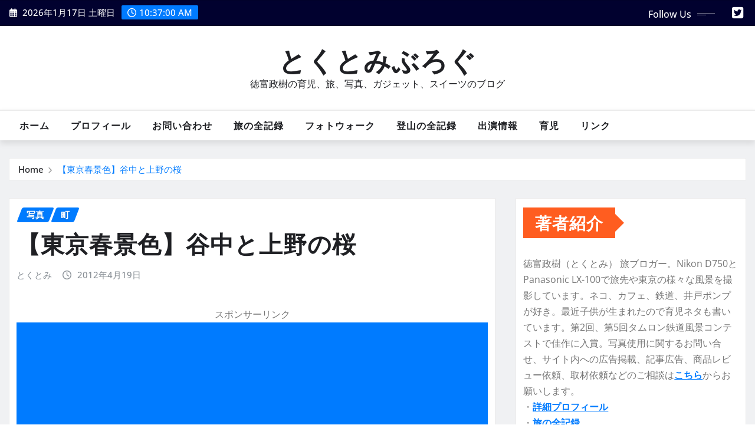

--- FILE ---
content_type: text/html; charset=UTF-8
request_url: https://tokutomimasaki.com/2012/04/spring_scenes_of_tokyo_2012_at_yanaka_and_ueno.html
body_size: 116483
content:
<!DOCTYPE html>
<html dir="ltr" lang="ja" prefix="og: https://ogp.me/ns#">
<head>	
<meta charset="UTF-8">
<meta name="viewport" content="width=device-width, initial-scale=1">
<meta http-equiv="x-ua-compatible" content="ie=edge">
<title>【東京春景色】谷中と上野の桜 - とくとみぶろぐ</title>
<style>img:is([sizes="auto" i], [sizes^="auto," i]) { contain-intrinsic-size: 3000px 1500px }</style>
<!-- All in One SEO 4.8.5 - aioseo.com -->
<meta name="description" content="4月15日。 桜がある東京春景色の撮影も僕にとっての最終日となりました。 この日は本拠地である谷中、上野あたり" />
<meta name="robots" content="max-image-preview:large" />
<meta name="author" content="とくとみ"/>
<link rel="canonical" href="https://tokutomimasaki.com/2012/04/spring_scenes_of_tokyo_2012_at_yanaka_and_ueno.html" />
<meta name="generator" content="All in One SEO (AIOSEO) 4.8.5" />
<meta property="og:locale" content="ja_JP" />
<meta property="og:site_name" content="とくとみぶろぐ - 徳富政樹の育児、旅、写真、ガジェット、スイーツのブログ" />
<meta property="og:type" content="article" />
<meta property="og:title" content="【東京春景色】谷中と上野の桜 - とくとみぶろぐ" />
<meta property="og:description" content="4月15日。 桜がある東京春景色の撮影も僕にとっての最終日となりました。 この日は本拠地である谷中、上野あたり" />
<meta property="og:url" content="https://tokutomimasaki.com/2012/04/spring_scenes_of_tokyo_2012_at_yanaka_and_ueno.html" />
<meta property="article:published_time" content="2012-04-19T01:00:22+00:00" />
<meta property="article:modified_time" content="2012-04-19T11:21:46+00:00" />
<meta name="twitter:card" content="summary_large_image" />
<meta name="twitter:title" content="【東京春景色】谷中と上野の桜 - とくとみぶろぐ" />
<meta name="twitter:description" content="4月15日。 桜がある東京春景色の撮影も僕にとっての最終日となりました。 この日は本拠地である谷中、上野あたり" />
<meta name="twitter:image" content="https://tokutomimasaki.com/wp-content/uploads/2014/03/DSC_0817c.jpg" />
<script type="application/ld+json" class="aioseo-schema">
{"@context":"https:\/\/schema.org","@graph":[{"@type":"BlogPosting","@id":"https:\/\/tokutomimasaki.com\/2012\/04\/spring_scenes_of_tokyo_2012_at_yanaka_and_ueno.html#blogposting","name":"\u3010\u6771\u4eac\u6625\u666f\u8272\u3011\u8c37\u4e2d\u3068\u4e0a\u91ce\u306e\u685c - \u3068\u304f\u3068\u307f\u3076\u308d\u3050","headline":"\u3010\u6771\u4eac\u6625\u666f\u8272\u3011\u8c37\u4e2d\u3068\u4e0a\u91ce\u306e\u685c","author":{"@id":"https:\/\/tokutomimasaki.com\/author\/tokutomi#author"},"publisher":{"@id":"https:\/\/tokutomimasaki.com\/#organization"},"image":{"@type":"ImageObject","url":"https:\/\/tokutomimasaki.com\/wp-content\/uploads\/2014\/03\/DSC_0817c.jpg","width":640,"height":425},"datePublished":"2012-04-19T10:00:22+09:00","dateModified":"2012-04-19T20:21:46+09:00","inLanguage":"ja","mainEntityOfPage":{"@id":"https:\/\/tokutomimasaki.com\/2012\/04\/spring_scenes_of_tokyo_2012_at_yanaka_and_ueno.html#webpage"},"isPartOf":{"@id":"https:\/\/tokutomimasaki.com\/2012\/04\/spring_scenes_of_tokyo_2012_at_yanaka_and_ueno.html#webpage"},"articleSection":"\u5199\u771f, \u753a, D90, \u5199\u771f"},{"@type":"BreadcrumbList","@id":"https:\/\/tokutomimasaki.com\/2012\/04\/spring_scenes_of_tokyo_2012_at_yanaka_and_ueno.html#breadcrumblist","itemListElement":[{"@type":"ListItem","@id":"https:\/\/tokutomimasaki.com#listItem","position":1,"name":"Home","item":"https:\/\/tokutomimasaki.com","nextItem":{"@type":"ListItem","@id":"https:\/\/tokutomimasaki.com\/category\/%e5%86%99%e7%9c%9f#listItem","name":"\u5199\u771f"}},{"@type":"ListItem","@id":"https:\/\/tokutomimasaki.com\/category\/%e5%86%99%e7%9c%9f#listItem","position":2,"name":"\u5199\u771f","item":"https:\/\/tokutomimasaki.com\/category\/%e5%86%99%e7%9c%9f","nextItem":{"@type":"ListItem","@id":"https:\/\/tokutomimasaki.com\/2012\/04\/spring_scenes_of_tokyo_2012_at_yanaka_and_ueno.html#listItem","name":"\u3010\u6771\u4eac\u6625\u666f\u8272\u3011\u8c37\u4e2d\u3068\u4e0a\u91ce\u306e\u685c"},"previousItem":{"@type":"ListItem","@id":"https:\/\/tokutomimasaki.com#listItem","name":"Home"}},{"@type":"ListItem","@id":"https:\/\/tokutomimasaki.com\/2012\/04\/spring_scenes_of_tokyo_2012_at_yanaka_and_ueno.html#listItem","position":3,"name":"\u3010\u6771\u4eac\u6625\u666f\u8272\u3011\u8c37\u4e2d\u3068\u4e0a\u91ce\u306e\u685c","previousItem":{"@type":"ListItem","@id":"https:\/\/tokutomimasaki.com\/category\/%e5%86%99%e7%9c%9f#listItem","name":"\u5199\u771f"}}]},{"@type":"Organization","@id":"https:\/\/tokutomimasaki.com\/#organization","name":"\u3068\u304f\u3068\u307f\u3076\u308d\u3050","description":"\u5fb3\u5bcc\u653f\u6a39\u306e\u80b2\u5150\u3001\u65c5\u3001\u5199\u771f\u3001\u30ac\u30b8\u30a7\u30c3\u30c8\u3001\u30b9\u30a4\u30fc\u30c4\u306e\u30d6\u30ed\u30b0","url":"https:\/\/tokutomimasaki.com\/"},{"@type":"Person","@id":"https:\/\/tokutomimasaki.com\/author\/tokutomi#author","url":"https:\/\/tokutomimasaki.com\/author\/tokutomi","name":"\u3068\u304f\u3068\u307f"},{"@type":"WebPage","@id":"https:\/\/tokutomimasaki.com\/2012\/04\/spring_scenes_of_tokyo_2012_at_yanaka_and_ueno.html#webpage","url":"https:\/\/tokutomimasaki.com\/2012\/04\/spring_scenes_of_tokyo_2012_at_yanaka_and_ueno.html","name":"\u3010\u6771\u4eac\u6625\u666f\u8272\u3011\u8c37\u4e2d\u3068\u4e0a\u91ce\u306e\u685c - \u3068\u304f\u3068\u307f\u3076\u308d\u3050","description":"4\u670815\u65e5\u3002 \u685c\u304c\u3042\u308b\u6771\u4eac\u6625\u666f\u8272\u306e\u64ae\u5f71\u3082\u50d5\u306b\u3068\u3063\u3066\u306e\u6700\u7d42\u65e5\u3068\u306a\u308a\u307e\u3057\u305f\u3002 \u3053\u306e\u65e5\u306f\u672c\u62e0\u5730\u3067\u3042\u308b\u8c37\u4e2d\u3001\u4e0a\u91ce\u3042\u305f\u308a","inLanguage":"ja","isPartOf":{"@id":"https:\/\/tokutomimasaki.com\/#website"},"breadcrumb":{"@id":"https:\/\/tokutomimasaki.com\/2012\/04\/spring_scenes_of_tokyo_2012_at_yanaka_and_ueno.html#breadcrumblist"},"author":{"@id":"https:\/\/tokutomimasaki.com\/author\/tokutomi#author"},"creator":{"@id":"https:\/\/tokutomimasaki.com\/author\/tokutomi#author"},"image":{"@type":"ImageObject","url":"https:\/\/tokutomimasaki.com\/wp-content\/uploads\/2014\/03\/DSC_0817c.jpg","@id":"https:\/\/tokutomimasaki.com\/2012\/04\/spring_scenes_of_tokyo_2012_at_yanaka_and_ueno.html\/#mainImage","width":640,"height":425},"primaryImageOfPage":{"@id":"https:\/\/tokutomimasaki.com\/2012\/04\/spring_scenes_of_tokyo_2012_at_yanaka_and_ueno.html#mainImage"},"datePublished":"2012-04-19T10:00:22+09:00","dateModified":"2012-04-19T20:21:46+09:00"},{"@type":"WebSite","@id":"https:\/\/tokutomimasaki.com\/#website","url":"https:\/\/tokutomimasaki.com\/","name":"\u3068\u304f\u3068\u307f\u3076\u308d\u3050","description":"\u5fb3\u5bcc\u653f\u6a39\u306e\u80b2\u5150\u3001\u65c5\u3001\u5199\u771f\u3001\u30ac\u30b8\u30a7\u30c3\u30c8\u3001\u30b9\u30a4\u30fc\u30c4\u306e\u30d6\u30ed\u30b0","inLanguage":"ja","publisher":{"@id":"https:\/\/tokutomimasaki.com\/#organization"}}]}
</script>
<!-- All in One SEO -->
<link rel="manifest" href="/pwa-manifest.json">
<link rel="apple-touch-icon" sizes="512x512" href="https://tokutomimasaki.com/wp-content/plugins/pwa-for-wp/images/logo-512x512.png">
<link rel="apple-touch-icon-precomposed" sizes="192x192" href="https://tokutomimasaki.com/wp-content/uploads/2025/08/tokutomiblog.jpg">
<link rel='dns-prefetch' href='//static.addtoany.com' />
<link rel="alternate" type="application/rss+xml" title="とくとみぶろぐ &raquo; フィード" href="https://tokutomimasaki.com/feed" />
<link rel="alternate" type="application/rss+xml" title="とくとみぶろぐ &raquo; コメントフィード" href="https://tokutomimasaki.com/comments/feed" />
<script type="text/javascript">
/* <![CDATA[ */
window._wpemojiSettings = {"baseUrl":"https:\/\/s.w.org\/images\/core\/emoji\/16.0.1\/72x72\/","ext":".png","svgUrl":"https:\/\/s.w.org\/images\/core\/emoji\/16.0.1\/svg\/","svgExt":".svg","source":{"concatemoji":"https:\/\/tokutomimasaki.com\/wp-includes\/js\/wp-emoji-release.min.js"}};
/*! This file is auto-generated */
!function(s,n){var o,i,e;function c(e){try{var t={supportTests:e,timestamp:(new Date).valueOf()};sessionStorage.setItem(o,JSON.stringify(t))}catch(e){}}function p(e,t,n){e.clearRect(0,0,e.canvas.width,e.canvas.height),e.fillText(t,0,0);var t=new Uint32Array(e.getImageData(0,0,e.canvas.width,e.canvas.height).data),a=(e.clearRect(0,0,e.canvas.width,e.canvas.height),e.fillText(n,0,0),new Uint32Array(e.getImageData(0,0,e.canvas.width,e.canvas.height).data));return t.every(function(e,t){return e===a[t]})}function u(e,t){e.clearRect(0,0,e.canvas.width,e.canvas.height),e.fillText(t,0,0);for(var n=e.getImageData(16,16,1,1),a=0;a<n.data.length;a++)if(0!==n.data[a])return!1;return!0}function f(e,t,n,a){switch(t){case"flag":return n(e,"\ud83c\udff3\ufe0f\u200d\u26a7\ufe0f","\ud83c\udff3\ufe0f\u200b\u26a7\ufe0f")?!1:!n(e,"\ud83c\udde8\ud83c\uddf6","\ud83c\udde8\u200b\ud83c\uddf6")&&!n(e,"\ud83c\udff4\udb40\udc67\udb40\udc62\udb40\udc65\udb40\udc6e\udb40\udc67\udb40\udc7f","\ud83c\udff4\u200b\udb40\udc67\u200b\udb40\udc62\u200b\udb40\udc65\u200b\udb40\udc6e\u200b\udb40\udc67\u200b\udb40\udc7f");case"emoji":return!a(e,"\ud83e\udedf")}return!1}function g(e,t,n,a){var r="undefined"!=typeof WorkerGlobalScope&&self instanceof WorkerGlobalScope?new OffscreenCanvas(300,150):s.createElement("canvas"),o=r.getContext("2d",{willReadFrequently:!0}),i=(o.textBaseline="top",o.font="600 32px Arial",{});return e.forEach(function(e){i[e]=t(o,e,n,a)}),i}function t(e){var t=s.createElement("script");t.src=e,t.defer=!0,s.head.appendChild(t)}"undefined"!=typeof Promise&&(o="wpEmojiSettingsSupports",i=["flag","emoji"],n.supports={everything:!0,everythingExceptFlag:!0},e=new Promise(function(e){s.addEventListener("DOMContentLoaded",e,{once:!0})}),new Promise(function(t){var n=function(){try{var e=JSON.parse(sessionStorage.getItem(o));if("object"==typeof e&&"number"==typeof e.timestamp&&(new Date).valueOf()<e.timestamp+604800&&"object"==typeof e.supportTests)return e.supportTests}catch(e){}return null}();if(!n){if("undefined"!=typeof Worker&&"undefined"!=typeof OffscreenCanvas&&"undefined"!=typeof URL&&URL.createObjectURL&&"undefined"!=typeof Blob)try{var e="postMessage("+g.toString()+"("+[JSON.stringify(i),f.toString(),p.toString(),u.toString()].join(",")+"));",a=new Blob([e],{type:"text/javascript"}),r=new Worker(URL.createObjectURL(a),{name:"wpTestEmojiSupports"});return void(r.onmessage=function(e){c(n=e.data),r.terminate(),t(n)})}catch(e){}c(n=g(i,f,p,u))}t(n)}).then(function(e){for(var t in e)n.supports[t]=e[t],n.supports.everything=n.supports.everything&&n.supports[t],"flag"!==t&&(n.supports.everythingExceptFlag=n.supports.everythingExceptFlag&&n.supports[t]);n.supports.everythingExceptFlag=n.supports.everythingExceptFlag&&!n.supports.flag,n.DOMReady=!1,n.readyCallback=function(){n.DOMReady=!0}}).then(function(){return e}).then(function(){var e;n.supports.everything||(n.readyCallback(),(e=n.source||{}).concatemoji?t(e.concatemoji):e.wpemoji&&e.twemoji&&(t(e.twemoji),t(e.wpemoji)))}))}((window,document),window._wpemojiSettings);
/* ]]> */
</script>
<!-- tokutomimasaki.com is managing ads with Advanced Ads 2.0.10 – https://wpadvancedads.com/ --><script data-wpfc-render="false" id="tokut-ready">
window.advanced_ads_ready=function(e,a){a=a||"complete";var d=function(e){return"interactive"===a?"loading"!==e:"complete"===e};d(document.readyState)?e():document.addEventListener("readystatechange",(function(a){d(a.target.readyState)&&e()}),{once:"interactive"===a})},window.advanced_ads_ready_queue=window.advanced_ads_ready_queue||[];		</script>
<!-- <link rel='stylesheet' id='newsexo-theme-fonts-css' href='https://tokutomimasaki.com/wp-content/fonts/1b00add1841721eb4963e93db9ac461f.css' type='text/css' media='all' /> -->
<link rel="stylesheet" type="text/css" href="//tokutomimasaki.com/wp-content/cache/wpfc-minified/g3ewb0ek/3xj2c.css" media="all"/>
<style id='wp-emoji-styles-inline-css' type='text/css'>
img.wp-smiley, img.emoji {
display: inline !important;
border: none !important;
box-shadow: none !important;
height: 1em !important;
width: 1em !important;
margin: 0 0.07em !important;
vertical-align: -0.1em !important;
background: none !important;
padding: 0 !important;
}
</style>
<!-- <link rel='stylesheet' id='wp-block-library-css' href='https://tokutomimasaki.com/wp-includes/css/dist/block-library/style.min.css' type='text/css' media='all' /> -->
<link rel="stylesheet" type="text/css" href="//tokutomimasaki.com/wp-content/cache/wpfc-minified/9k4e50s7/5u2d3.css" media="all"/>
<style id='classic-theme-styles-inline-css' type='text/css'>
/*! This file is auto-generated */
.wp-block-button__link{color:#fff;background-color:#32373c;border-radius:9999px;box-shadow:none;text-decoration:none;padding:calc(.667em + 2px) calc(1.333em + 2px);font-size:1.125em}.wp-block-file__button{background:#32373c;color:#fff;text-decoration:none}
</style>
<style id='global-styles-inline-css' type='text/css'>
:root{--wp--preset--aspect-ratio--square: 1;--wp--preset--aspect-ratio--4-3: 4/3;--wp--preset--aspect-ratio--3-4: 3/4;--wp--preset--aspect-ratio--3-2: 3/2;--wp--preset--aspect-ratio--2-3: 2/3;--wp--preset--aspect-ratio--16-9: 16/9;--wp--preset--aspect-ratio--9-16: 9/16;--wp--preset--color--black: #000000;--wp--preset--color--cyan-bluish-gray: #abb8c3;--wp--preset--color--white: #ffffff;--wp--preset--color--pale-pink: #f78da7;--wp--preset--color--vivid-red: #cf2e2e;--wp--preset--color--luminous-vivid-orange: #ff6900;--wp--preset--color--luminous-vivid-amber: #fcb900;--wp--preset--color--light-green-cyan: #7bdcb5;--wp--preset--color--vivid-green-cyan: #00d084;--wp--preset--color--pale-cyan-blue: #8ed1fc;--wp--preset--color--vivid-cyan-blue: #0693e3;--wp--preset--color--vivid-purple: #9b51e0;--wp--preset--gradient--vivid-cyan-blue-to-vivid-purple: linear-gradient(135deg,rgba(6,147,227,1) 0%,rgb(155,81,224) 100%);--wp--preset--gradient--light-green-cyan-to-vivid-green-cyan: linear-gradient(135deg,rgb(122,220,180) 0%,rgb(0,208,130) 100%);--wp--preset--gradient--luminous-vivid-amber-to-luminous-vivid-orange: linear-gradient(135deg,rgba(252,185,0,1) 0%,rgba(255,105,0,1) 100%);--wp--preset--gradient--luminous-vivid-orange-to-vivid-red: linear-gradient(135deg,rgba(255,105,0,1) 0%,rgb(207,46,46) 100%);--wp--preset--gradient--very-light-gray-to-cyan-bluish-gray: linear-gradient(135deg,rgb(238,238,238) 0%,rgb(169,184,195) 100%);--wp--preset--gradient--cool-to-warm-spectrum: linear-gradient(135deg,rgb(74,234,220) 0%,rgb(151,120,209) 20%,rgb(207,42,186) 40%,rgb(238,44,130) 60%,rgb(251,105,98) 80%,rgb(254,248,76) 100%);--wp--preset--gradient--blush-light-purple: linear-gradient(135deg,rgb(255,206,236) 0%,rgb(152,150,240) 100%);--wp--preset--gradient--blush-bordeaux: linear-gradient(135deg,rgb(254,205,165) 0%,rgb(254,45,45) 50%,rgb(107,0,62) 100%);--wp--preset--gradient--luminous-dusk: linear-gradient(135deg,rgb(255,203,112) 0%,rgb(199,81,192) 50%,rgb(65,88,208) 100%);--wp--preset--gradient--pale-ocean: linear-gradient(135deg,rgb(255,245,203) 0%,rgb(182,227,212) 50%,rgb(51,167,181) 100%);--wp--preset--gradient--electric-grass: linear-gradient(135deg,rgb(202,248,128) 0%,rgb(113,206,126) 100%);--wp--preset--gradient--midnight: linear-gradient(135deg,rgb(2,3,129) 0%,rgb(40,116,252) 100%);--wp--preset--font-size--small: 13px;--wp--preset--font-size--medium: 20px;--wp--preset--font-size--large: 36px;--wp--preset--font-size--x-large: 42px;--wp--preset--spacing--20: 0.44rem;--wp--preset--spacing--30: 0.67rem;--wp--preset--spacing--40: 1rem;--wp--preset--spacing--50: 1.5rem;--wp--preset--spacing--60: 2.25rem;--wp--preset--spacing--70: 3.38rem;--wp--preset--spacing--80: 5.06rem;--wp--preset--shadow--natural: 6px 6px 9px rgba(0, 0, 0, 0.2);--wp--preset--shadow--deep: 12px 12px 50px rgba(0, 0, 0, 0.4);--wp--preset--shadow--sharp: 6px 6px 0px rgba(0, 0, 0, 0.2);--wp--preset--shadow--outlined: 6px 6px 0px -3px rgba(255, 255, 255, 1), 6px 6px rgba(0, 0, 0, 1);--wp--preset--shadow--crisp: 6px 6px 0px rgba(0, 0, 0, 1);}:where(.is-layout-flex){gap: 0.5em;}:where(.is-layout-grid){gap: 0.5em;}body .is-layout-flex{display: flex;}.is-layout-flex{flex-wrap: wrap;align-items: center;}.is-layout-flex > :is(*, div){margin: 0;}body .is-layout-grid{display: grid;}.is-layout-grid > :is(*, div){margin: 0;}:where(.wp-block-columns.is-layout-flex){gap: 2em;}:where(.wp-block-columns.is-layout-grid){gap: 2em;}:where(.wp-block-post-template.is-layout-flex){gap: 1.25em;}:where(.wp-block-post-template.is-layout-grid){gap: 1.25em;}.has-black-color{color: var(--wp--preset--color--black) !important;}.has-cyan-bluish-gray-color{color: var(--wp--preset--color--cyan-bluish-gray) !important;}.has-white-color{color: var(--wp--preset--color--white) !important;}.has-pale-pink-color{color: var(--wp--preset--color--pale-pink) !important;}.has-vivid-red-color{color: var(--wp--preset--color--vivid-red) !important;}.has-luminous-vivid-orange-color{color: var(--wp--preset--color--luminous-vivid-orange) !important;}.has-luminous-vivid-amber-color{color: var(--wp--preset--color--luminous-vivid-amber) !important;}.has-light-green-cyan-color{color: var(--wp--preset--color--light-green-cyan) !important;}.has-vivid-green-cyan-color{color: var(--wp--preset--color--vivid-green-cyan) !important;}.has-pale-cyan-blue-color{color: var(--wp--preset--color--pale-cyan-blue) !important;}.has-vivid-cyan-blue-color{color: var(--wp--preset--color--vivid-cyan-blue) !important;}.has-vivid-purple-color{color: var(--wp--preset--color--vivid-purple) !important;}.has-black-background-color{background-color: var(--wp--preset--color--black) !important;}.has-cyan-bluish-gray-background-color{background-color: var(--wp--preset--color--cyan-bluish-gray) !important;}.has-white-background-color{background-color: var(--wp--preset--color--white) !important;}.has-pale-pink-background-color{background-color: var(--wp--preset--color--pale-pink) !important;}.has-vivid-red-background-color{background-color: var(--wp--preset--color--vivid-red) !important;}.has-luminous-vivid-orange-background-color{background-color: var(--wp--preset--color--luminous-vivid-orange) !important;}.has-luminous-vivid-amber-background-color{background-color: var(--wp--preset--color--luminous-vivid-amber) !important;}.has-light-green-cyan-background-color{background-color: var(--wp--preset--color--light-green-cyan) !important;}.has-vivid-green-cyan-background-color{background-color: var(--wp--preset--color--vivid-green-cyan) !important;}.has-pale-cyan-blue-background-color{background-color: var(--wp--preset--color--pale-cyan-blue) !important;}.has-vivid-cyan-blue-background-color{background-color: var(--wp--preset--color--vivid-cyan-blue) !important;}.has-vivid-purple-background-color{background-color: var(--wp--preset--color--vivid-purple) !important;}.has-black-border-color{border-color: var(--wp--preset--color--black) !important;}.has-cyan-bluish-gray-border-color{border-color: var(--wp--preset--color--cyan-bluish-gray) !important;}.has-white-border-color{border-color: var(--wp--preset--color--white) !important;}.has-pale-pink-border-color{border-color: var(--wp--preset--color--pale-pink) !important;}.has-vivid-red-border-color{border-color: var(--wp--preset--color--vivid-red) !important;}.has-luminous-vivid-orange-border-color{border-color: var(--wp--preset--color--luminous-vivid-orange) !important;}.has-luminous-vivid-amber-border-color{border-color: var(--wp--preset--color--luminous-vivid-amber) !important;}.has-light-green-cyan-border-color{border-color: var(--wp--preset--color--light-green-cyan) !important;}.has-vivid-green-cyan-border-color{border-color: var(--wp--preset--color--vivid-green-cyan) !important;}.has-pale-cyan-blue-border-color{border-color: var(--wp--preset--color--pale-cyan-blue) !important;}.has-vivid-cyan-blue-border-color{border-color: var(--wp--preset--color--vivid-cyan-blue) !important;}.has-vivid-purple-border-color{border-color: var(--wp--preset--color--vivid-purple) !important;}.has-vivid-cyan-blue-to-vivid-purple-gradient-background{background: var(--wp--preset--gradient--vivid-cyan-blue-to-vivid-purple) !important;}.has-light-green-cyan-to-vivid-green-cyan-gradient-background{background: var(--wp--preset--gradient--light-green-cyan-to-vivid-green-cyan) !important;}.has-luminous-vivid-amber-to-luminous-vivid-orange-gradient-background{background: var(--wp--preset--gradient--luminous-vivid-amber-to-luminous-vivid-orange) !important;}.has-luminous-vivid-orange-to-vivid-red-gradient-background{background: var(--wp--preset--gradient--luminous-vivid-orange-to-vivid-red) !important;}.has-very-light-gray-to-cyan-bluish-gray-gradient-background{background: var(--wp--preset--gradient--very-light-gray-to-cyan-bluish-gray) !important;}.has-cool-to-warm-spectrum-gradient-background{background: var(--wp--preset--gradient--cool-to-warm-spectrum) !important;}.has-blush-light-purple-gradient-background{background: var(--wp--preset--gradient--blush-light-purple) !important;}.has-blush-bordeaux-gradient-background{background: var(--wp--preset--gradient--blush-bordeaux) !important;}.has-luminous-dusk-gradient-background{background: var(--wp--preset--gradient--luminous-dusk) !important;}.has-pale-ocean-gradient-background{background: var(--wp--preset--gradient--pale-ocean) !important;}.has-electric-grass-gradient-background{background: var(--wp--preset--gradient--electric-grass) !important;}.has-midnight-gradient-background{background: var(--wp--preset--gradient--midnight) !important;}.has-small-font-size{font-size: var(--wp--preset--font-size--small) !important;}.has-medium-font-size{font-size: var(--wp--preset--font-size--medium) !important;}.has-large-font-size{font-size: var(--wp--preset--font-size--large) !important;}.has-x-large-font-size{font-size: var(--wp--preset--font-size--x-large) !important;}
:where(.wp-block-post-template.is-layout-flex){gap: 1.25em;}:where(.wp-block-post-template.is-layout-grid){gap: 1.25em;}
:where(.wp-block-columns.is-layout-flex){gap: 2em;}:where(.wp-block-columns.is-layout-grid){gap: 2em;}
:root :where(.wp-block-pullquote){font-size: 1.5em;line-height: 1.6;}
</style>
<!-- <link rel='stylesheet' id='contact-form-7-css' href='https://tokutomimasaki.com/wp-content/plugins/contact-form-7/includes/css/styles.css' type='text/css' media='all' /> -->
<!-- <link rel='stylesheet' id='bootstrap-css' href='https://tokutomimasaki.com/wp-content/themes/newsexo/assets/css/bootstrap.css' type='text/css' media='all' /> -->
<!-- <link rel='stylesheet' id='font-awesome-min-css' href='https://tokutomimasaki.com/wp-content/themes/newsexo/assets/css/font-awesome/css/font-awesome.min.css' type='text/css' media='all' /> -->
<!-- <link rel='stylesheet' id='newsexo-style-css' href='https://tokutomimasaki.com/wp-content/themes/seattle-news/style.css' type='text/css' media='all' /> -->
<!-- <link rel='stylesheet' id='theme-default-css' href='https://tokutomimasaki.com/wp-content/themes/newsexo/assets/css/theme-default.css' type='text/css' media='all' /> -->
<!-- <link rel='stylesheet' id='newsexo-animate-css-css' href='https://tokutomimasaki.com/wp-content/themes/newsexo/assets/css/animate.css' type='text/css' media='all' /> -->
<!-- <link rel='stylesheet' id='owl.carousel-css-css' href='https://tokutomimasaki.com/wp-content/themes/newsexo/assets/css/owl.carousel.css' type='text/css' media='all' /> -->
<!-- <link rel='stylesheet' id='bootstrap-smartmenus-css-css' href='https://tokutomimasaki.com/wp-content/themes/newsexo/assets/css/jquery.smartmenus.bootstrap-4.css' type='text/css' media='all' /> -->
<!-- <link rel='stylesheet' id='addtoany-css' href='https://tokutomimasaki.com/wp-content/plugins/add-to-any/addtoany.min.css' type='text/css' media='all' /> -->
<!-- <link rel='stylesheet' id='pwaforwp-style-css' href='https://tokutomimasaki.com/wp-content/plugins/pwa-for-wp/assets/css/pwaforwp-main.min.css' type='text/css' media='all' /> -->
<!-- <link rel='stylesheet' id='seattle-news-parent-style-css' href='https://tokutomimasaki.com/wp-content/themes/newsexo/style.css' type='text/css' media='all' /> -->
<!-- <link rel='stylesheet' id='seattle-news-child-style-css' href='https://tokutomimasaki.com/wp-content/themes/seattle-news/style.css' type='text/css' media='all' /> -->
<!-- <link rel='stylesheet' id='seattle-news-default-css-css' href='https://tokutomimasaki.com/wp-content/themes/seattle-news/assets/css/theme-default.css' type='text/css' media='all' /> -->
<!-- <link rel='stylesheet' id='seattle-news-bootstrap-smartmenus-css-css' href='https://tokutomimasaki.com/wp-content/themes/seattle-news/assets/css/jquery.smartmenus.bootstrap-4.css' type='text/css' media='all' /> -->
<link rel="stylesheet" type="text/css" href="//tokutomimasaki.com/wp-content/cache/wpfc-minified/31n5ny75/eexv.css" media="all"/>
<script type="text/javascript" id="addtoany-core-js-before">
/* <![CDATA[ */
window.a2a_config=window.a2a_config||{};a2a_config.callbacks=[];a2a_config.overlays=[];a2a_config.templates={};a2a_localize = {
Share: "共有",
Save: "ブックマーク",
Subscribe: "購読",
Email: "メール",
Bookmark: "ブックマーク",
ShowAll: "すべて表示する",
ShowLess: "小さく表示する",
FindServices: "サービスを探す",
FindAnyServiceToAddTo: "追加するサービスを今すぐ探す",
PoweredBy: "Powered by",
ShareViaEmail: "メールでシェアする",
SubscribeViaEmail: "メールで購読する",
BookmarkInYourBrowser: "ブラウザにブックマーク",
BookmarkInstructions: "このページをブックマークするには、 Ctrl+D または \u2318+D を押下。",
AddToYourFavorites: "お気に入りに追加",
SendFromWebOrProgram: "任意のメールアドレスまたはメールプログラムから送信",
EmailProgram: "メールプログラム",
More: "詳細&#8230;",
ThanksForSharing: "共有ありがとうございます !",
ThanksForFollowing: "フォローありがとうございます !"
};
/* ]]> */
</script>
<script type="text/javascript" defer src="https://static.addtoany.com/menu/page.js" id="addtoany-core-js"></script>
<script src='//tokutomimasaki.com/wp-content/cache/wpfc-minified/mk8m1ws1/i0wkr.js' type="text/javascript"></script>
<!-- <script type="text/javascript" src="https://tokutomimasaki.com/wp-includes/js/jquery/jquery.min.js" id="jquery-core-js"></script> -->
<!-- <script type="text/javascript" src="https://tokutomimasaki.com/wp-includes/js/jquery/jquery-migrate.min.js" id="jquery-migrate-js"></script> -->
<!-- <script type="text/javascript" defer src="https://tokutomimasaki.com/wp-content/plugins/add-to-any/addtoany.min.js" id="addtoany-jquery-js"></script> -->
<!-- <script type="text/javascript" src="https://tokutomimasaki.com/wp-content/themes/newsexo/assets/js/bootstrap.js" id="bootstrap-js-js"></script> -->
<!-- <script type="text/javascript" src="https://tokutomimasaki.com/wp-content/themes/newsexo/assets/js/bootstrap.bundle.min.js" id="bootstrap.bundle.min-js"></script> -->
<!-- <script type="text/javascript" src="https://tokutomimasaki.com/wp-content/themes/newsexo/assets/js/smartmenus/jquery.smartmenus.js" id="newsexo-smartmenus-js-js"></script> -->
<!-- <script type="text/javascript" src="https://tokutomimasaki.com/wp-content/themes/newsexo/assets/js/custom.js" id="newsexo-custom-js-js"></script> -->
<!-- <script type="text/javascript" src="https://tokutomimasaki.com/wp-content/themes/newsexo/assets/js/smartmenus/bootstrap-smartmenus.js" id="bootstrap-smartmenus-js-js"></script> -->
<!-- <script type="text/javascript" src="https://tokutomimasaki.com/wp-content/themes/newsexo/assets/js/owl.carousel.min.js" id="owl-carousel-js-js"></script> -->
<!-- <script type="text/javascript" src="https://tokutomimasaki.com/wp-content/themes/newsexo/assets/js/animation/animate.js" id="animate-js-js"></script> -->
<!-- <script type="text/javascript" src="https://tokutomimasaki.com/wp-content/themes/newsexo/assets/js/wow.js" id="wow-js-js"></script> -->
<link rel="https://api.w.org/" href="https://tokutomimasaki.com/wp-json/" /><link rel="alternate" title="JSON" type="application/json" href="https://tokutomimasaki.com/wp-json/wp/v2/posts/12081" /><link rel="EditURI" type="application/rsd+xml" title="RSD" href="https://tokutomimasaki.com/xmlrpc.php?rsd" />
<meta name="generator" content="WordPress 6.8.3" />
<link rel='shortlink' href='https://tokutomimasaki.com/?p=12081' />
<link rel="alternate" title="oEmbed (JSON)" type="application/json+oembed" href="https://tokutomimasaki.com/wp-json/oembed/1.0/embed?url=https%3A%2F%2Ftokutomimasaki.com%2F2012%2F04%2Fspring_scenes_of_tokyo_2012_at_yanaka_and_ueno.html" />
<link rel="alternate" title="oEmbed (XML)" type="text/xml+oembed" href="https://tokutomimasaki.com/wp-json/oembed/1.0/embed?url=https%3A%2F%2Ftokutomimasaki.com%2F2012%2F04%2Fspring_scenes_of_tokyo_2012_at_yanaka_and_ueno.html&#038;format=xml" />
<style type="text/css">
/*------------------- Body ---------------------*/
/*------------------- H1---------------------*/
h1 { font-family: Encode Sans; } 
/*------------------- H2---------------------*/
h2{ font-family: Encode Sans; } 
/*------------------- H3---------------------*/
h3 { font-family: Encode Sans; }
/*------------------- H4---------------------*/
h4 { font-family: Encode Sans; }
/*------------------- H5---------------------*/
h5 { font-family: Encode Sans; }
/*------------------- H6---------------------*/
h6 { font-family: Encode Sans; }
</style>
<meta name="pwaforwp" content="wordpress-plugin"/>
<meta name="theme-color" content="#D5E0EB">
<meta name="apple-mobile-web-app-title" content="とくとみぶろぐ">
<meta name="application-name" content="とくとみぶろぐ">
<meta name="apple-mobile-web-app-capable" content="yes">
<meta name="apple-mobile-web-app-status-bar-style" content="default">
<meta name="mobile-web-app-capable" content="yes">
<meta name="apple-touch-fullscreen" content="yes">
<link rel="apple-touch-icon" sizes="192x192" href="https://tokutomimasaki.com/wp-content/uploads/2025/08/tokutomiblog.jpg">
<link rel="apple-touch-icon" sizes="512x512" href="https://tokutomimasaki.com/wp-content/plugins/pwa-for-wp/images/logo-512x512.png">
<script async src="https://pagead2.googlesyndication.com/pagead/js/adsbygoogle.js?client=ca-pub-9767214721002376"
crossorigin="anonymous"></script>
</head>
<body class="wp-singular post-template-default single single-post postid-12081 single-format-standard wp-theme-newsexo wp-child-theme-seattle-news theme-wide aa-prefix-tokut-" >
<a class="screen-reader-text skip-link" href="#content">Skip to content</a>
<div id="wrapper">
<!--Header Sidebar-->
<header class="site-header">
<div class="container-full">
<div class="row align-self-center">
<div class="col-lg-6 col-md-6 col-sm-12">
<aside class="widget"> 
<ul class="head-contact-info">
<li><i class="fa-regular fa-calendar-days"></i>
2026年1月17日 土曜日							</li>
<li><span id='newsexo-time' class="newsexo-time">  11:28</span></li>
</ul>
</aside>
</div>
<div class="col-lg-6 col-md-6 col-sm-12">
<aside class="widget">
<ul class="custom-social-icons">
<li class="followus">Follow Us						    </li>
<li><a class="fa-twitter-square" href="https://x.com/tokutomi" target="_blank" ><i class="fa fa-brands fa-twitter-square"></i></a></li>
</ul>
</aside>
</div>
</div>
</div>
</header>
<!--/End of Header Sidebar-->
<!--Site Branding & Advertisement-->
<section class="logo-banner logo-banner-overlay">
<div class="container-full">
<div class="row">
<div class="col-lg-12 col-md-12 align-self-center">
<div class="site-branding">
<h1 class="site-title"><a href="https://tokutomimasaki.com/" rel="home">とくとみぶろぐ</a></h1>
<p class="site-description">徳富政樹の育児、旅、写真、ガジェット、スイーツのブログ</p>
</div>
</div>
</div>
</div>
</section>	
<!--End of Site Branding & Advertisement-->
<!-- Navbar -->
<nav class="navbar navbar-expand-lg navbar-dark header-sticky">
<div class="container-full">
<div class="row">
<div class="col-lg-12 col-md-12"> 
<button class="navbar-toggler" type="button" data-bs-toggle="collapse" data-bs-target="#navbarSupportedContent" aria-controls="navbarSupportedContent" aria-expanded="false" aria-label="Toggle navigation">
<span class="navbar-toggler-icon"></span>
</button>
<div id="navbarSupportedContent" class="navbar-collapse collapse">
<div class="menu-%e3%82%b5%e3%82%a4%e3%83%89%e3%83%90%e3%83%bc-container"><ul id="menu-%e3%82%b5%e3%82%a4%e3%83%89%e3%83%90%e3%83%bc" class="nav navbar-nav"><li id="menu-item-35419" class="menu-item menu-item-type-custom menu-item-object-custom menu-item-home menu-item-35419"><a class="nav-link" href="https://tokutomimasaki.com">ホーム</a></li>
<li id="menu-item-35254" class="menu-item menu-item-type-post_type menu-item-object-page menu-item-35254"><a class="nav-link" href="https://tokutomimasaki.com/profile">プロフィール</a></li>
<li id="menu-item-35256" class="menu-item menu-item-type-post_type menu-item-object-page menu-item-35256"><a class="nav-link" href="https://tokutomimasaki.com/contact">お問い合わせ</a></li>
<li id="menu-item-35255" class="menu-item menu-item-type-post_type menu-item-object-page menu-item-35255"><a class="nav-link" href="https://tokutomimasaki.com/travel_records">旅の全記録</a></li>
<li id="menu-item-35252" class="menu-item menu-item-type-post_type menu-item-object-page menu-item-35252"><a class="nav-link" href="https://tokutomimasaki.com/photo-walk">フォトウォーク</a></li>
<li id="menu-item-35253" class="menu-item menu-item-type-post_type menu-item-object-page menu-item-35253"><a class="nav-link" href="https://tokutomimasaki.com/trekking_records">登山の全記録</a></li>
<li id="menu-item-35421" class="menu-item menu-item-type-taxonomy menu-item-object-category menu-item-35421"><a class="nav-link" href="https://tokutomimasaki.com/category/%e5%87%ba%e6%bc%94%e6%83%85%e5%a0%b1">出演情報</a></li>
<li id="menu-item-35422" class="menu-item menu-item-type-taxonomy menu-item-object-category menu-item-35422"><a class="nav-link" href="https://tokutomimasaki.com/category/%e8%82%b2%e5%85%90">育児</a></li>
<li id="menu-item-35420" class="menu-item menu-item-type-post_type menu-item-object-page menu-item-35420"><a class="nav-link" href="https://tokutomimasaki.com/link">リンク</a></li>
</ul></div>					</div>
</div>
</div>
</div>
</nav>
<!-- /End of Navbar -->
<div id="search-popup">
<button type="button" class="close">×</button>
<form method="get" id="searchform" class="search-form" action="https://tokutomimasaki.com/">
<input type="search" placeholder="Search here" name="s" id="s" />
<button type="submit" class="btn btn-primary">Search</button>
</form>
</div>
<!-- Theme Breadcrumb Area -->
<section class="theme-breadcrumb-area">
<div id="content" class="container-full">
<div class="row g-lg-3">
<div class="col-md-12 col-sm-12">						
<ul class="page-breadcrumb wow animate fadeInUp" data-wow-delay=".3s""><li><a href="https://tokutomimasaki.com">Home</a></li><li class="active"><a href="https://tokutomimasaki.com:443/2012/04/spring_scenes_of_tokyo_2012_at_yanaka_and_ueno.html">【東京春景色】谷中と上野の桜</a></li></ul>						</div>
</div>
</div>
</section>
<section class="single-news-area">
<div class="container-full">
<div class="row ">
<div class="col-lg-8 col-md-6 col-sm-12">
<article class="post grid-view-news-area pb-3 wow animate fadeInUp vrsn-two" data-wow-delay=".3s" class="post-12081 post type-post status-publish format-standard has-post-thumbnail hentry category-12 category-20 tag-d90 tag-415">		
<div class="entry-meta">
<span class="cat-links links-space">
<a class="links-bg %e5%86%99%e7%9c%9f" href="https://tokutomimasaki.com/category/%e5%86%99%e7%9c%9f"><span>写真</span></a> <a class="links-bg %e7%94%ba" href="https://tokutomimasaki.com/category/%e7%94%ba"><span>町</span></a>				    </span>
</div>	
<header class="entry-header">
<h2 class="entry-title">【東京春景色】谷中と上野の桜</h2>				</header>		
<div class="entry-meta align-self-center">
<span class="author">
<a href="https://tokutomimasaki.com/author/tokutomi">とくとみ</a>
</span>					
<span class="posted-on">
<i class="fa-regular fa-clock"></i>
<a href="https://tokutomimasaki.com/2012/04"><time>
2012年4月19日</time></a>
</span>
</div>		
<figcaption class="post-content">
<div class="entry-content">
<div class="tokut-" id="tokut-3753951452"><center>
スポンサーリンク<br>
<script async src="https://pagead2.googlesyndication.com/pagead/js/adsbygoogle.js?client=ca-pub-9767214721002376"
crossorigin="anonymous"></script>
<!-- とく上センター -->
<ins class="adsbygoogle"
style="display:block"
data-ad-client="ca-pub-9767214721002376"
data-ad-slot="5949100454"
data-ad-format="auto"></ins>
<script>
(adsbygoogle = window.adsbygoogle || []).push({});
</script>
</center>
<br></div><p>4月15日。<br />
桜がある東京春景色の撮影も僕にとっての最終日となりました。<br />
この日は本拠地である谷中、上野あたりを歩いてみることにしました。</p>
<p>今回の桜鑑賞ポイントは上を見上げるのではなく下を見ながら歩くことです。<br />
つまり散った花びらを楽しもうというのが目的です。<br />
桜の名所である谷中墓地の桜はもうこんなになっていましたからね。</p>
<p><a href="https://picasaweb.google.com/lh/photo/Q7vnP1UF0UlDqasG1jN-H9MTjNZETYmyPJy0liipFm0?feat=embedwebsite"><img fetchpriority="high" decoding="async" src="https://lh3.googleusercontent.com/-ll36bHoO2IU/T4qQgtyevpI/AAAAAAABV7U/d--VYp7LRsE/s640/DSC_0817c.jpg" alt="" width="640" height="425" /></a></p>
<p>それでもお花見をしているグループはたくさんいましたよ。</p>
<p>まずは西日暮里の諏訪台上の公園から。</p>
<p><a href="https://picasaweb.google.com/lh/photo/SHCAmqbT5qJBL_dEHmCxCdMTjNZETYmyPJy0liipFm0?feat=embedwebsite"><img decoding="async" src="https://lh3.googleusercontent.com/-wu0ghDBjNI0/T4qQXgxWdNI/AAAAAAABV6A/r5kuKQvW5oc/s640/DSC_0739c.jpg" alt="" width="425" height="640" /></a></p>
<p>こんなピンクの地面を見たかったのです。<br />
谷中に入っても地面の花びら探しをしました。<br />
で、見つけたのは地面じゃなくて木の洞の中。</p>
<p><a href="https://picasaweb.google.com/lh/photo/8PTD0Cm_qBcfmv_o9sdb_dMTjNZETYmyPJy0liipFm0?feat=embedwebsite"><img loading="lazy" decoding="async" src="https://lh3.googleusercontent.com/-2R9bTCMUECM/T4qQab0r5JI/AAAAAAABV6Y/7e8bMZMvo10/s640/DSC_0782c.jpg" alt="" width="425" height="640" /></a></p>
<p>こんなところにも桜の花びらが舞い込んでいました。<br />
このすぐ近くでは花びらが敷き詰められた地面の上にチューリップが咲いています。</p>
<p><a href="https://picasaweb.google.com/lh/photo/WXGX1IRbCBk41Ed-5cRJ8NMTjNZETYmyPJy0liipFm0?feat=embedwebsite"><img loading="lazy" decoding="async" src="https://lh6.googleusercontent.com/-u4dZ4sFCZHA/T4qQYqut_fI/AAAAAAABV6M/y0__gqWhpt8/s640/DSC_0778c.jpg" alt="" width="425" height="640" /></a></p>
<p>桜が散ってもこうやって別の花が楽しめるというのも春のいいところですね。</p>
<p>上野桜木の大黒天の中では手水舎の上の花びらに注目しました。</p>
<p><a href="https://picasaweb.google.com/lh/photo/AnqMBd72CXLk-QgsCjHZVdMTjNZETYmyPJy0liipFm0?feat=embedwebsite"><img loading="lazy" decoding="async" src="https://lh4.googleusercontent.com/-KV4YU9seGKk/T4qQbFvR7zI/AAAAAAABV6k/ub1tFJimoCU/s640/DSC_0786c.jpg" alt="" width="640" height="425" /></a></p>
<p>黒い屋根瓦の上にピンクの花びらというのもよく映えますね。</p>
<p>最後に上野公園の中に入って、奏楽堂を遠くから眺めてみました。</p>
<p><a href="https://picasaweb.google.com/lh/photo/Re71TjELDbJVRHzNtNix8tMTjNZETYmyPJy0liipFm0?feat=embedwebsite"><img loading="lazy" decoding="async" src="https://lh4.googleusercontent.com/-XZAOSI8rSLQ/T4qQfIMp8_I/AAAAAAABV7E/7nFf2K0Yk5g/s640/DSC_0811c.jpg" alt="" width="425" height="640" /></a></p>
<p>まだ少し残っている桜、そして水たまりのそばに散った花びら。<br />
なんとなく儚げなこの景色にしばし見とれ、桜がある東京春景色ももう終わりであることを実感させられました。</p>
<p>東京春景色シリーズを何回かに分けて公開してきましたが、この続きはまた来年ですね。<br />
どんな桜がある春景色が見られるか楽しみでなりません。</p>
<p>【東京春景色】まとめ<br />
・<a href="https://tokutomimasaki.com/2012/04/spring_scenes_of_tokyo_2012_at_ueno_park.html">【東京春景色】上野公園の桜</a><br />
・<a href="https://tokutomimasaki.com/2012/04/spring_scenes_of_tokyo_2012_at_imperial_palace.html">【東京春景色】皇居の桜</a><br />
・<a href="https://tokutomimasaki.com/2012/04/spring_scenes_of_tokyo_2012_at_asukayama_park.html">【東京春景色】飛鳥山公園の桜</a><br />
・<a href="https://tokutomimasaki.com/2012/04/spring_scenes_of_tokyo_2012_at_megurogawa_river01.html">【東京春景色】目黒川の桜 その1</a><br />
・<a href="https://tokutomimasaki.com/2012/04/spring_scenes_of_tokyo_2012_at_megurogawa_river02.html">【東京春景色】目黒川の桜 その2</a><br />
・<a href="https://tokutomimasaki.com/2012/04/spring_scenes_of_tokyo_2012_at_inokashira_park.html">【東京春景色】井の頭公園の桜</a><br />
・<a href="https://tokutomimasaki.com/2012/04/spring_scenes_of_tokyo_2012_at_yanaka_and_ueno.html">【東京春景色】谷中と上野の桜</a>←今ここ</p>
<p>写真は<a href="http://www.amazon.co.jp/exec/obidos/ASIN/B001ET6OA6/molmol3blog-22/ref=nosim/" target="_blank">Nikon D90</a>＋<a href="http://www.amazon.co.jp/exec/obidos/ASIN/B003ZSHNCC/molmol3blog-22/ref=nosim/" target="_blank">Nikon AF-S DX NIKKOR 55-300mm f/4.5-5.6G ED VR</a>及び<a href="http://www.amazon.co.jp/exec/obidos/ASIN/B0007U0H06/molmol3blog-22/ref=nosim/" target="_blank">シグマ 30mm F1.4 EX DC デジタル専用 HSM ニコン用</a>で撮影し、<a href="http://www.amazon.co.jp/exec/obidos/ASIN/B0065EMNT6/molmol3blog-22/ref=nosim/" target="_blank">市川ソフトラボラトリー SILKYPIX Developer Studio PRO5 Windows</a>で現像しました。</p>
<div class="addtoany_share_save_container addtoany_content addtoany_content_bottom"><div class="addtoany_header">ぜひシェアしてください！</div><div class="a2a_kit a2a_kit_size_48 addtoany_list" data-a2a-url="https://tokutomimasaki.com/2012/04/spring_scenes_of_tokyo_2012_at_yanaka_and_ueno.html" data-a2a-title="【東京春景色】谷中と上野の桜"><a class="a2a_button_x" href="https://www.addtoany.com/add_to/x?linkurl=https%3A%2F%2Ftokutomimasaki.com%2F2012%2F04%2Fspring_scenes_of_tokyo_2012_at_yanaka_and_ueno.html&amp;linkname=%E3%80%90%E6%9D%B1%E4%BA%AC%E6%98%A5%E6%99%AF%E8%89%B2%E3%80%91%E8%B0%B7%E4%B8%AD%E3%81%A8%E4%B8%8A%E9%87%8E%E3%81%AE%E6%A1%9C" title="X" rel="nofollow noopener" target="_blank"></a><a class="a2a_button_facebook" href="https://www.addtoany.com/add_to/facebook?linkurl=https%3A%2F%2Ftokutomimasaki.com%2F2012%2F04%2Fspring_scenes_of_tokyo_2012_at_yanaka_and_ueno.html&amp;linkname=%E3%80%90%E6%9D%B1%E4%BA%AC%E6%98%A5%E6%99%AF%E8%89%B2%E3%80%91%E8%B0%B7%E4%B8%AD%E3%81%A8%E4%B8%8A%E9%87%8E%E3%81%AE%E6%A1%9C" title="Facebook" rel="nofollow noopener" target="_blank"></a><a class="a2a_button_line" href="https://www.addtoany.com/add_to/line?linkurl=https%3A%2F%2Ftokutomimasaki.com%2F2012%2F04%2Fspring_scenes_of_tokyo_2012_at_yanaka_and_ueno.html&amp;linkname=%E3%80%90%E6%9D%B1%E4%BA%AC%E6%98%A5%E6%99%AF%E8%89%B2%E3%80%91%E8%B0%B7%E4%B8%AD%E3%81%A8%E4%B8%8A%E9%87%8E%E3%81%AE%E6%A1%9C" title="Line" rel="nofollow noopener" target="_blank"></a><a class="a2a_dd addtoany_share_save addtoany_share" href="https://www.addtoany.com/share"></a></div></div><div class="tokut-" id="tokut-2872579230"><center>
スポンサーリンク<br>
<script async src="https://pagead2.googlesyndication.com/pagead/js/adsbygoogle.js?client=ca-pub-9767214721002376"
crossorigin="anonymous"></script>
<!-- とく下 -->
<ins class="adsbygoogle"
style="display:inline-block;width:336px;height:280px"
data-ad-client="ca-pub-9767214721002376"
data-ad-slot="1508886945"></ins>
<script>
(adsbygoogle = window.adsbygoogle || []).push({});
</script>
</center>
<br></div>					</div>	
<div class="entry-meta mb-0">
<hr>					
<span class="tag-links">
<a href="https://tokutomimasaki.com/tag/d90" rel="tag">D90</a><a href="https://tokutomimasaki.com/tag/%e5%86%99%e7%9c%9f" rel="tag">写真</a>						</span>
</div>
</figcaption>
</article><!-- #post-12081 -->
<!--Blog Post Author-->
<article class="post-author-area wow animate fadeInUp vrsn-two" data-wow-delay=".3s">
<figure class="avatar">
</figure>
<figcaption class="author-content">
<h5 class="author-name"><a href="https://tokutomimasaki.com/" title="とくとみ のサイトへ移動" rel="author external">とくとみ</a></h5>
<p><b>Website:</b> <a href="https://tokutomimasaki.com/" target="_blank">https://tokutomimasaki.com/</a></p>
<p></p>
<ul class="custom-social-icons">	
<li><a class="fa-twitter-square" href="https://x.com/tokutomi" target="_blank" ><i class="fa fa-brands fa-twitter-square"></i></a></li>
</ul>
</figcaption>
</article>
<!--/Blog Post Author-->
<div class="row pb-3 related-posts wow animate fadeInUp" data-wow-delay=".3s">
<div class="col-12">
<span class="news-section-title five"><h5 class="f-heading">Related Story</h5></span>
</div>
<div class="col-lg-4 col-md-12 col-sm-12">
<article class="post grid-view-news-area vrsn-two">	
<figure class="post-thumbnail"><a href="https://tokutomimasaki.com/2019/10/azuki-shake-at-fuji-ice-in-okaya.html"><img width="800" height="600" src="https://tokutomimasaki.com/wp-content/uploads/2019/10/48535740667_37ff4c0aa7_k-1.jpg" class="img-fluid wp-post-image" alt="" decoding="async" loading="lazy" srcset="https://tokutomimasaki.com/wp-content/uploads/2019/10/48535740667_37ff4c0aa7_k-1.jpg 800w, https://tokutomimasaki.com/wp-content/uploads/2019/10/48535740667_37ff4c0aa7_k-1-300x225.jpg 300w, https://tokutomimasaki.com/wp-content/uploads/2019/10/48535740667_37ff4c0aa7_k-1-768x576.jpg 768w" sizes="auto, (max-width: 800px) 100vw, 800px" /></a></figure>								
<figcaption class="post-content">
<div class="entry-meta">
<span class="cat-links links-space">
<a class="links-bg %e5%86%99%e7%9c%9f" href="https://tokutomimasaki.com/category/%e5%86%99%e7%9c%9f"><span>写真</span></a> <a class="links-bg %e6%97%85%e6%97%a5%e8%a8%98" href="https://tokutomimasaki.com/category/%e6%97%85%e6%97%a5%e8%a8%98"><span>旅日記</span></a> <a class="links-bg %e9%95%b7%e9%87%8e%e6%97%85%e8%a1%8c" href="https://tokutomimasaki.com/category/%e9%95%b7%e9%87%8e%e6%97%85%e8%a1%8c"><span>長野旅行</span></a>									</span>
</div>								
<header class="entry-header">
<h5 class="entry-title"><a href="https://tokutomimasaki.com/2019/10/azuki-shake-at-fuji-ice-in-okaya.html">富士アイス 岡谷店のあんこたっぷりなあずきシェークが最高に美味しい！ #諏訪の国公式アンバサダー</a></h5>
</header>								
<div class="entry-meta align-self-center">
<span class="author">
<a href="https://tokutomimasaki.com/author/tokutomi">とくとみ</a>
</span>
<span class="posted-on">
<i class="fa-regular fa-clock"></i>
<a href="https://tokutomimasaki.com/2019/10"><time>
2019年10月2日</time></a>
</span>
</div>
</figcaption>				
</article>
</div>
<div class="col-lg-4 col-md-12 col-sm-12">
<article class="post grid-view-news-area vrsn-two">	
<figure class="post-thumbnail"><a href="https://tokutomimasaki.com/2019/09/suwa-ramen-at-ikkitsukan.html"><img width="800" height="600" src="https://tokutomimasaki.com/wp-content/uploads/2019/09/48551112512_a0c1a0fdcf_k-1.jpg" class="img-fluid wp-post-image" alt="" decoding="async" loading="lazy" srcset="https://tokutomimasaki.com/wp-content/uploads/2019/09/48551112512_a0c1a0fdcf_k-1.jpg 800w, https://tokutomimasaki.com/wp-content/uploads/2019/09/48551112512_a0c1a0fdcf_k-1-300x225.jpg 300w, https://tokutomimasaki.com/wp-content/uploads/2019/09/48551112512_a0c1a0fdcf_k-1-768x576.jpg 768w" sizes="auto, (max-width: 800px) 100vw, 800px" /></a></figure>								
<figcaption class="post-content">
<div class="entry-meta">
<span class="cat-links links-space">
<a class="links-bg %e5%86%99%e7%9c%9f" href="https://tokutomimasaki.com/category/%e5%86%99%e7%9c%9f"><span>写真</span></a> <a class="links-bg %e6%97%85%e6%97%a5%e8%a8%98" href="https://tokutomimasaki.com/category/%e6%97%85%e6%97%a5%e8%a8%98"><span>旅日記</span></a> <a class="links-bg %e9%95%b7%e9%87%8e%e6%97%85%e8%a1%8c" href="https://tokutomimasaki.com/category/%e9%95%b7%e9%87%8e%e6%97%85%e8%a1%8c"><span>長野旅行</span></a>									</span>
</div>								
<header class="entry-header">
<h5 class="entry-title"><a href="https://tokutomimasaki.com/2019/09/suwa-ramen-at-ikkitsukan.html">長野県諏訪市の一気通貫(おぎのやドライブイン諏訪店内)の諏訪ラーメンがシンプルイズベストなラーメンだった #諏訪の国公式アンバサダー</a></h5>
</header>								
<div class="entry-meta align-self-center">
<span class="author">
<a href="https://tokutomimasaki.com/author/tokutomi">とくとみ</a>
</span>
<span class="posted-on">
<i class="fa-regular fa-clock"></i>
<a href="https://tokutomimasaki.com/2019/09"><time>
2019年9月8日</time></a>
</span>
</div>
</figcaption>				
</article>
</div>
<div class="col-lg-4 col-md-12 col-sm-12">
<article class="post grid-view-news-area vrsn-two">	
<figure class="post-thumbnail"><a href="https://tokutomimasaki.com/2019/09/grated-yam-rice-underneath-the-curry-udon-at-gusto.html"><img width="800" height="600" src="https://tokutomimasaki.com/wp-content/uploads/2019/09/48691897642_f0eff8b105_k-1.jpg" class="img-fluid wp-post-image" alt="" decoding="async" loading="lazy" srcset="https://tokutomimasaki.com/wp-content/uploads/2019/09/48691897642_f0eff8b105_k-1.jpg 800w, https://tokutomimasaki.com/wp-content/uploads/2019/09/48691897642_f0eff8b105_k-1-300x225.jpg 300w, https://tokutomimasaki.com/wp-content/uploads/2019/09/48691897642_f0eff8b105_k-1-768x576.jpg 768w" sizes="auto, (max-width: 800px) 100vw, 800px" /></a></figure>								
<figcaption class="post-content">
<div class="entry-meta">
<span class="cat-links links-space">
<a class="links-bg %e5%86%99%e7%9c%9f" href="https://tokutomimasaki.com/category/%e5%86%99%e7%9c%9f"><span>写真</span></a> <a class="links-bg %e9%9b%91%e8%a8%98" href="https://tokutomimasaki.com/category/%e9%9b%91%e8%a8%98"><span>雑記</span></a>									</span>
</div>								
<header class="entry-header">
<h5 class="entry-title"><a href="https://tokutomimasaki.com/2019/09/grated-yam-rice-underneath-the-curry-udon-at-gusto.html">ガストのとろろごはん入りの「二度うま！カレーうどん」が最高に美味しかった！ #ガスト</a></h5>
</header>								
<div class="entry-meta align-self-center">
<span class="author">
<a href="https://tokutomimasaki.com/author/tokutomi">とくとみ</a>
</span>
<span class="posted-on">
<i class="fa-regular fa-clock"></i>
<a href="https://tokutomimasaki.com/2019/09"><time>
2019年9月7日</time></a>
</span>
</div>
</figcaption>				
</article>
</div>
<div class="col-lg-4 col-md-12 col-sm-12">
<article class="post grid-view-news-area vrsn-two">	
<figure class="post-thumbnail"><a href="https://tokutomimasaki.com/2019/09/spicy-butter-chicken-curry-with-naan-at-gusto.html"><img width="800" height="533" src="https://tokutomimasaki.com/wp-content/uploads/2019/09/48610701597_3cee588b5f_k-1.jpg" class="img-fluid wp-post-image" alt="" decoding="async" loading="lazy" srcset="https://tokutomimasaki.com/wp-content/uploads/2019/09/48610701597_3cee588b5f_k-1.jpg 800w, https://tokutomimasaki.com/wp-content/uploads/2019/09/48610701597_3cee588b5f_k-1-300x200.jpg 300w, https://tokutomimasaki.com/wp-content/uploads/2019/09/48610701597_3cee588b5f_k-1-768x512.jpg 768w, https://tokutomimasaki.com/wp-content/uploads/2019/09/48610701597_3cee588b5f_k-1-120x80.jpg 120w" sizes="auto, (max-width: 800px) 100vw, 800px" /></a></figure>								
<figcaption class="post-content">
<div class="entry-meta">
<span class="cat-links links-space">
<a class="links-bg %e5%86%99%e7%9c%9f" href="https://tokutomimasaki.com/category/%e5%86%99%e7%9c%9f"><span>写真</span></a> <a class="links-bg %e9%9b%91%e8%a8%98" href="https://tokutomimasaki.com/category/%e9%9b%91%e8%a8%98"><span>雑記</span></a>									</span>
</div>								
<header class="entry-header">
<h5 class="entry-title"><a href="https://tokutomimasaki.com/2019/09/spicy-butter-chicken-curry-with-naan-at-gusto.html">ガストの新商品「もちふわナンとスパイシバターチキンカレー」が意外な美味しさだった！</a></h5>
</header>								
<div class="entry-meta align-self-center">
<span class="author">
<a href="https://tokutomimasaki.com/author/tokutomi">とくとみ</a>
</span>
<span class="posted-on">
<i class="fa-regular fa-clock"></i>
<a href="https://tokutomimasaki.com/2019/09"><time>
2019年9月2日</time></a>
</span>
</div>
</figcaption>				
</article>
</div>
<div class="col-lg-4 col-md-12 col-sm-12">
<article class="post grid-view-news-area vrsn-two">	
<figure class="post-thumbnail"><a href="https://tokutomimasaki.com/2019/08/hizawa-morokoshi.html"><img width="800" height="533" src="https://tokutomimasaki.com/wp-content/uploads/2019/08/48622294107_bcb3c104aa_k-1.jpg" class="img-fluid wp-post-image" alt="" decoding="async" loading="lazy" srcset="https://tokutomimasaki.com/wp-content/uploads/2019/08/48622294107_bcb3c104aa_k-1.jpg 800w, https://tokutomimasaki.com/wp-content/uploads/2019/08/48622294107_bcb3c104aa_k-1-300x200.jpg 300w, https://tokutomimasaki.com/wp-content/uploads/2019/08/48622294107_bcb3c104aa_k-1-768x512.jpg 768w, https://tokutomimasaki.com/wp-content/uploads/2019/08/48622294107_bcb3c104aa_k-1-120x80.jpg 120w" sizes="auto, (max-width: 800px) 100vw, 800px" /></a></figure>								
<figcaption class="post-content">
<div class="entry-meta">
<span class="cat-links links-space">
<a class="links-bg %e5%86%99%e7%9c%9f" href="https://tokutomimasaki.com/category/%e5%86%99%e7%9c%9f"><span>写真</span></a>									</span>
</div>								
<header class="entry-header">
<h5 class="entry-title"><a href="https://tokutomimasaki.com/2019/08/hizawa-morokoshi.html">山田さんと林さんが作った「ひざわもろこし」のゆめあかりを食べ比べてみた #諏訪の国公式アンバサダー</a></h5>
</header>								
<div class="entry-meta align-self-center">
<span class="author">
<a href="https://tokutomimasaki.com/author/tokutomi">とくとみ</a>
</span>
<span class="posted-on">
<i class="fa-regular fa-clock"></i>
<a href="https://tokutomimasaki.com/2019/08"><time>
2019年8月30日</time></a>
</span>
</div>
</figcaption>				
</article>
</div>
<div class="col-lg-4 col-md-12 col-sm-12">
<article class="post grid-view-news-area vrsn-two">	
<figure class="post-thumbnail"><a href="https://tokutomimasaki.com/2019/08/granite-of-nagano-purple-at-suwako-sa.html"><img width="800" height="533" src="https://tokutomimasaki.com/wp-content/uploads/2019/08/48551374707_39caffd826_k-1.jpg" class="img-fluid wp-post-image" alt="" decoding="async" loading="lazy" srcset="https://tokutomimasaki.com/wp-content/uploads/2019/08/48551374707_39caffd826_k-1.jpg 800w, https://tokutomimasaki.com/wp-content/uploads/2019/08/48551374707_39caffd826_k-1-300x200.jpg 300w, https://tokutomimasaki.com/wp-content/uploads/2019/08/48551374707_39caffd826_k-1-768x512.jpg 768w, https://tokutomimasaki.com/wp-content/uploads/2019/08/48551374707_39caffd826_k-1-120x80.jpg 120w" sizes="auto, (max-width: 800px) 100vw, 800px" /></a></figure>								
<figcaption class="post-content">
<div class="entry-meta">
<span class="cat-links links-space">
<a class="links-bg %e5%86%99%e7%9c%9f" href="https://tokutomimasaki.com/category/%e5%86%99%e7%9c%9f"><span>写真</span></a> <a class="links-bg %e6%97%85%e6%97%a5%e8%a8%98" href="https://tokutomimasaki.com/category/%e6%97%85%e6%97%a5%e8%a8%98"><span>旅日記</span></a> <a class="links-bg %e9%95%b7%e9%87%8e%e6%97%85%e8%a1%8c" href="https://tokutomimasaki.com/category/%e9%95%b7%e9%87%8e%e6%97%85%e8%a1%8c"><span>長野旅行</span></a>									</span>
</div>								
<header class="entry-header">
<h5 class="entry-title"><a href="https://tokutomimasaki.com/2019/08/granite-of-nagano-purple-at-suwako-sa.html">上島珈琲店のナガノパープルのグラニータは諏訪湖サービスエリア（下り）で飲むべし！ #諏訪の国公式アンバサダー</a></h5>
</header>								
<div class="entry-meta align-self-center">
<span class="author">
<a href="https://tokutomimasaki.com/author/tokutomi">とくとみ</a>
</span>
<span class="posted-on">
<i class="fa-regular fa-clock"></i>
<a href="https://tokutomimasaki.com/2019/08"><time>
2019年8月26日</time></a>
</span>
</div>
</figcaption>				
</article>
</div>
<div class="col-lg-4 col-md-12 col-sm-12">
<article class="post grid-view-news-area vrsn-two">	
<figure class="post-thumbnail"><a href="https://tokutomimasaki.com/2019/08/hitachinaka-kaihin-railway.html"><img width="800" height="529" src="https://tokutomimasaki.com/wp-content/uploads/2019/08/9470057539_70821bea5c_k-1.jpg" class="img-fluid wp-post-image" alt="" decoding="async" loading="lazy" srcset="https://tokutomimasaki.com/wp-content/uploads/2019/08/9470057539_70821bea5c_k-1.jpg 800w, https://tokutomimasaki.com/wp-content/uploads/2019/08/9470057539_70821bea5c_k-1-300x198.jpg 300w, https://tokutomimasaki.com/wp-content/uploads/2019/08/9470057539_70821bea5c_k-1-768x508.jpg 768w, https://tokutomimasaki.com/wp-content/uploads/2019/08/9470057539_70821bea5c_k-1-120x80.jpg 120w" sizes="auto, (max-width: 800px) 100vw, 800px" /></a></figure>								
<figcaption class="post-content">
<div class="entry-meta">
<span class="cat-links links-space">
<a class="links-bg %e5%86%99%e7%9c%9f" href="https://tokutomimasaki.com/category/%e5%86%99%e7%9c%9f"><span>写真</span></a> <a class="links-bg %e6%97%85%e6%97%a5%e8%a8%98" href="https://tokutomimasaki.com/category/%e6%97%85%e6%97%a5%e8%a8%98"><span>旅日記</span></a>									</span>
</div>								
<header class="entry-header">
<h5 class="entry-title"><a href="https://tokutomimasaki.com/2019/08/hitachinaka-kaihin-railway.html">グーグルストリートビューと写真で楽しむひたちなか海浜鉄道湊線の妄想旅行</a></h5>
</header>								
<div class="entry-meta align-self-center">
<span class="author">
<a href="https://tokutomimasaki.com/author/tokutomi">とくとみ</a>
</span>
<span class="posted-on">
<i class="fa-regular fa-clock"></i>
<a href="https://tokutomimasaki.com/2019/08"><time>
2019年8月23日</time></a>
</span>
</div>
</figcaption>				
</article>
</div>
<div class="col-lg-4 col-md-12 col-sm-12">
<article class="post grid-view-news-area vrsn-two">	
<figure class="post-thumbnail"><a href="https://tokutomimasaki.com/2019/08/soft-cream-at-808cafe.html"><img width="800" height="533" src="https://tokutomimasaki.com/wp-content/uploads/2019/08/48510548402_14f3785192_k-1.jpg" class="img-fluid wp-post-image" alt="" decoding="async" loading="lazy" srcset="https://tokutomimasaki.com/wp-content/uploads/2019/08/48510548402_14f3785192_k-1.jpg 800w, https://tokutomimasaki.com/wp-content/uploads/2019/08/48510548402_14f3785192_k-1-300x200.jpg 300w, https://tokutomimasaki.com/wp-content/uploads/2019/08/48510548402_14f3785192_k-1-768x512.jpg 768w, https://tokutomimasaki.com/wp-content/uploads/2019/08/48510548402_14f3785192_k-1-120x80.jpg 120w" sizes="auto, (max-width: 800px) 100vw, 800px" /></a></figure>								
<figcaption class="post-content">
<div class="entry-meta">
<span class="cat-links links-space">
<a class="links-bg %e5%86%99%e7%9c%9f" href="https://tokutomimasaki.com/category/%e5%86%99%e7%9c%9f"><span>写真</span></a> <a class="links-bg %e6%97%85%e6%97%a5%e8%a8%98" href="https://tokutomimasaki.com/category/%e6%97%85%e6%97%a5%e8%a8%98"><span>旅日記</span></a> <a class="links-bg %e9%95%b7%e9%87%8e%e6%97%85%e8%a1%8c" href="https://tokutomimasaki.com/category/%e9%95%b7%e9%87%8e%e6%97%85%e8%a1%8c"><span>長野旅行</span></a>									</span>
</div>								
<header class="entry-header">
<h5 class="entry-title"><a href="https://tokutomimasaki.com/2019/08/soft-cream-at-808cafe.html">長野県茅野市にあるたてしな自由農園 茅野店内にある808Cafeのソフトクリームが美味しい！ #諏訪の国公式アンバサダー</a></h5>
</header>								
<div class="entry-meta align-self-center">
<span class="author">
<a href="https://tokutomimasaki.com/author/tokutomi">とくとみ</a>
</span>
<span class="posted-on">
<i class="fa-regular fa-clock"></i>
<a href="https://tokutomimasaki.com/2019/08"><time>
2019年8月22日</time></a>
</span>
</div>
</figcaption>				
</article>
</div>
<div class="col-lg-4 col-md-12 col-sm-12">
<article class="post grid-view-news-area vrsn-two">	
<figure class="post-thumbnail"><a href="https://tokutomimasaki.com/2019/08/articles-about-suwanokuni-official-ambassador.html"><img width="800" height="533" src="https://tokutomimasaki.com/wp-content/uploads/2019/08/190820-2.jpg" class="img-fluid wp-post-image" alt="" decoding="async" loading="lazy" srcset="https://tokutomimasaki.com/wp-content/uploads/2019/08/190820-2.jpg 800w, https://tokutomimasaki.com/wp-content/uploads/2019/08/190820-2-300x200.jpg 300w, https://tokutomimasaki.com/wp-content/uploads/2019/08/190820-2-768x512.jpg 768w, https://tokutomimasaki.com/wp-content/uploads/2019/08/190820-2-120x80.jpg 120w" sizes="auto, (max-width: 800px) 100vw, 800px" /></a></figure>								
<figcaption class="post-content">
<div class="entry-meta">
<span class="cat-links links-space">
<a class="links-bg %e5%86%99%e7%9c%9f" href="https://tokutomimasaki.com/category/%e5%86%99%e7%9c%9f"><span>写真</span></a> <a class="links-bg %e6%97%85%e6%97%a5%e8%a8%98" href="https://tokutomimasaki.com/category/%e6%97%85%e6%97%a5%e8%a8%98"><span>旅日記</span></a> <a class="links-bg %e9%95%b7%e9%87%8e%e6%97%85%e8%a1%8c" href="https://tokutomimasaki.com/category/%e9%95%b7%e9%87%8e%e6%97%85%e8%a1%8c"><span>長野旅行</span></a>									</span>
</div>								
<header class="entry-header">
<h5 class="entry-title"><a href="https://tokutomimasaki.com/2019/08/articles-about-suwanokuni-official-ambassador.html">長野県岡谷市、諏訪市、茅野市、下諏訪町、富士見町、原村の魅力を伝える諏訪の国公式アンバサダーとして取材した記事のまとめ #諏訪の国公式アンバサダー</a></h5>
</header>								
<div class="entry-meta align-self-center">
<span class="author">
<a href="https://tokutomimasaki.com/author/tokutomi">とくとみ</a>
</span>
<span class="posted-on">
<i class="fa-regular fa-clock"></i>
<a href="https://tokutomimasaki.com/2019/08"><time>
2019年8月20日</time></a>
</span>
</div>
</figcaption>				
</article>
</div>
<div class="col-lg-4 col-md-12 col-sm-12">
<article class="post grid-view-news-area vrsn-two">	
<figure class="post-thumbnail"><a href="https://tokutomimasaki.com/2019/08/gelateria-picco-in-tateshina.html"><img width="800" height="600" src="https://tokutomimasaki.com/wp-content/uploads/2019/08/48535132802_331b98b4d8_k-1.jpg" class="img-fluid wp-post-image" alt="" decoding="async" loading="lazy" srcset="https://tokutomimasaki.com/wp-content/uploads/2019/08/48535132802_331b98b4d8_k-1.jpg 800w, https://tokutomimasaki.com/wp-content/uploads/2019/08/48535132802_331b98b4d8_k-1-300x225.jpg 300w, https://tokutomimasaki.com/wp-content/uploads/2019/08/48535132802_331b98b4d8_k-1-768x576.jpg 768w" sizes="auto, (max-width: 800px) 100vw, 800px" /></a></figure>								
<figcaption class="post-content">
<div class="entry-meta">
<span class="cat-links links-space">
<a class="links-bg %e5%86%99%e7%9c%9f" href="https://tokutomimasaki.com/category/%e5%86%99%e7%9c%9f"><span>写真</span></a> <a class="links-bg %e6%97%85%e6%97%a5%e8%a8%98" href="https://tokutomimasaki.com/category/%e6%97%85%e6%97%a5%e8%a8%98"><span>旅日記</span></a> <a class="links-bg %e9%95%b7%e9%87%8e%e6%97%85%e8%a1%8c" href="https://tokutomimasaki.com/category/%e9%95%b7%e9%87%8e%e6%97%85%e8%a1%8c"><span>長野旅行</span></a>									</span>
</div>								
<header class="entry-header">
<h5 class="entry-title"><a href="https://tokutomimasaki.com/2019/08/gelateria-picco-in-tateshina.html">長野県茅野市のメルヘン街道沿いにある素敵なジェラート屋さん「ジェラテリア ピッコ 蓼科本店」 #諏訪の国公式アンバサダー</a></h5>
</header>								
<div class="entry-meta align-self-center">
<span class="author">
<a href="https://tokutomimasaki.com/author/tokutomi">とくとみ</a>
</span>
<span class="posted-on">
<i class="fa-regular fa-clock"></i>
<a href="https://tokutomimasaki.com/2019/08"><time>
2019年8月19日</time></a>
</span>
</div>
</figcaption>				
</article>
</div>
<div class="col-lg-4 col-md-12 col-sm-12">
<article class="post grid-view-news-area vrsn-two">	
<figure class="post-thumbnail"><a href="https://tokutomimasaki.com/2019/08/rainbow-over-suwako-lake.html"><img width="799" height="534" src="https://tokutomimasaki.com/wp-content/uploads/2019/08/48510266326_37e8fbe079_c.jpg" class="img-fluid wp-post-image" alt="" decoding="async" loading="lazy" srcset="https://tokutomimasaki.com/wp-content/uploads/2019/08/48510266326_37e8fbe079_c.jpg 799w, https://tokutomimasaki.com/wp-content/uploads/2019/08/48510266326_37e8fbe079_c-300x201.jpg 300w, https://tokutomimasaki.com/wp-content/uploads/2019/08/48510266326_37e8fbe079_c-768x513.jpg 768w, https://tokutomimasaki.com/wp-content/uploads/2019/08/48510266326_37e8fbe079_c-120x80.jpg 120w" sizes="auto, (max-width: 799px) 100vw, 799px" /></a></figure>								
<figcaption class="post-content">
<div class="entry-meta">
<span class="cat-links links-space">
<a class="links-bg %e5%86%99%e7%9c%9f" href="https://tokutomimasaki.com/category/%e5%86%99%e7%9c%9f"><span>写真</span></a> <a class="links-bg %e6%97%85%e6%97%a5%e8%a8%98" href="https://tokutomimasaki.com/category/%e6%97%85%e6%97%a5%e8%a8%98"><span>旅日記</span></a> <a class="links-bg %e9%95%b7%e9%87%8e%e6%97%85%e8%a1%8c" href="https://tokutomimasaki.com/category/%e9%95%b7%e9%87%8e%e6%97%85%e8%a1%8c"><span>長野旅行</span></a>									</span>
</div>								
<header class="entry-header">
<h5 class="entry-title"><a href="https://tokutomimasaki.com/2019/08/rainbow-over-suwako-lake.html">夏の夕立の後は諏訪湖の上に架かる虹を要チェック！ #諏訪の国公式アンバサダー</a></h5>
</header>								
<div class="entry-meta align-self-center">
<span class="author">
<a href="https://tokutomimasaki.com/author/tokutomi">とくとみ</a>
</span>
<span class="posted-on">
<i class="fa-regular fa-clock"></i>
<a href="https://tokutomimasaki.com/2019/08"><time>
2019年8月11日</time></a>
</span>
</div>
</figcaption>				
</article>
</div>
<div class="col-lg-4 col-md-12 col-sm-12">
<article class="post grid-view-news-area vrsn-two">	
<figure class="post-thumbnail"><a href="https://tokutomimasaki.com/2019/08/platform-of-shinkansen-at-ueno-station-in-summer.html"><img width="800" height="533" src="https://tokutomimasaki.com/wp-content/uploads/2019/08/190809-1-1.jpg" class="img-fluid wp-post-image" alt="" decoding="async" loading="lazy" srcset="https://tokutomimasaki.com/wp-content/uploads/2019/08/190809-1-1.jpg 800w, https://tokutomimasaki.com/wp-content/uploads/2019/08/190809-1-1-300x200.jpg 300w, https://tokutomimasaki.com/wp-content/uploads/2019/08/190809-1-1-768x512.jpg 768w, https://tokutomimasaki.com/wp-content/uploads/2019/08/190809-1-1-120x80.jpg 120w" sizes="auto, (max-width: 800px) 100vw, 800px" /></a></figure>								
<figcaption class="post-content">
<div class="entry-meta">
<span class="cat-links links-space">
<a class="links-bg %e5%86%99%e7%9c%9f" href="https://tokutomimasaki.com/category/%e5%86%99%e7%9c%9f"><span>写真</span></a> <a class="links-bg %e8%82%b2%e5%85%90" href="https://tokutomimasaki.com/category/%e8%82%b2%e5%85%90"><span>育児</span></a> <a class="links-bg %e9%89%84%e9%81%93" href="https://tokutomimasaki.com/category/%e9%89%84%e9%81%93"><span>鉄道</span></a>									</span>
</div>								
<header class="entry-header">
<h5 class="entry-title"><a href="https://tokutomimasaki.com/2019/08/platform-of-shinkansen-at-ueno-station-in-summer.html">真夏にこそ電車好きな子供を連れていきたいのは上野駅の新幹線ホーム！ #育児</a></h5>
</header>								
<div class="entry-meta align-self-center">
<span class="author">
<a href="https://tokutomimasaki.com/author/tokutomi">とくとみ</a>
</span>
<span class="posted-on">
<i class="fa-regular fa-clock"></i>
<a href="https://tokutomimasaki.com/2019/08"><time>
2019年8月9日</time></a>
</span>
</div>
</figcaption>				
</article>
</div>
<div class="col-lg-4 col-md-12 col-sm-12">
<article class="post grid-view-news-area vrsn-two">	
<figure class="post-thumbnail"><a href="https://tokutomimasaki.com/2019/06/hirekatsudon-at-gusto.html"><img width="800" height="533" src="https://tokutomimasaki.com/wp-content/uploads/2019/06/48156823561_571e27b743_k-1.jpg" class="img-fluid wp-post-image" alt="" decoding="async" loading="lazy" srcset="https://tokutomimasaki.com/wp-content/uploads/2019/06/48156823561_571e27b743_k-1.jpg 800w, https://tokutomimasaki.com/wp-content/uploads/2019/06/48156823561_571e27b743_k-1-300x200.jpg 300w, https://tokutomimasaki.com/wp-content/uploads/2019/06/48156823561_571e27b743_k-1-768x512.jpg 768w, https://tokutomimasaki.com/wp-content/uploads/2019/06/48156823561_571e27b743_k-1-120x80.jpg 120w" sizes="auto, (max-width: 800px) 100vw, 800px" /></a></figure>								
<figcaption class="post-content">
<div class="entry-meta">
<span class="cat-links links-space">
<a class="links-bg %e5%86%99%e7%9c%9f" href="https://tokutomimasaki.com/category/%e5%86%99%e7%9c%9f"><span>写真</span></a> <a class="links-bg %e9%9b%91%e8%a8%98" href="https://tokutomimasaki.com/category/%e9%9b%91%e8%a8%98"><span>雑記</span></a>									</span>
</div>								
<header class="entry-header">
<h5 class="entry-title"><a href="https://tokutomimasaki.com/2019/06/hirekatsudon-at-gusto.html">ガストの699円（税抜）のひれかつ丼がたっぷりのヒレカツにふわふわ卵でコストパフォーマンスが抜群だった</a></h5>
</header>								
<div class="entry-meta align-self-center">
<span class="author">
<a href="https://tokutomimasaki.com/author/tokutomi">とくとみ</a>
</span>
<span class="posted-on">
<i class="fa-regular fa-clock"></i>
<a href="https://tokutomimasaki.com/2019/06"><time>
2019年6月30日</time></a>
</span>
</div>
</figcaption>				
</article>
</div>
<div class="col-lg-4 col-md-12 col-sm-12">
<article class="post grid-view-news-area vrsn-two">	
<figure class="post-thumbnail"><a href="https://tokutomimasaki.com/2019/06/chagu-chagu-umakko.html"><img width="800" height="535" src="https://tokutomimasaki.com/wp-content/uploads/2019/06/48143395456_8f714b4131_c.jpg" class="img-fluid wp-post-image" alt="" decoding="async" loading="lazy" srcset="https://tokutomimasaki.com/wp-content/uploads/2019/06/48143395456_8f714b4131_c.jpg 800w, https://tokutomimasaki.com/wp-content/uploads/2019/06/48143395456_8f714b4131_c-300x201.jpg 300w, https://tokutomimasaki.com/wp-content/uploads/2019/06/48143395456_8f714b4131_c-768x514.jpg 768w, https://tokutomimasaki.com/wp-content/uploads/2019/06/48143395456_8f714b4131_c-120x80.jpg 120w" sizes="auto, (max-width: 800px) 100vw, 800px" /></a></figure>								
<figcaption class="post-content">
<div class="entry-meta">
<span class="cat-links links-space">
<a class="links-bg %e5%86%99%e7%9c%9f" href="https://tokutomimasaki.com/category/%e5%86%99%e7%9c%9f"><span>写真</span></a> <a class="links-bg %e9%9b%91%e8%a8%98" href="https://tokutomimasaki.com/category/%e9%9b%91%e8%a8%98"><span>雑記</span></a>									</span>
</div>								
<header class="entry-header">
<h5 class="entry-title"><a href="https://tokutomimasaki.com/2019/06/chagu-chagu-umakko.html">31年前に中学生だった僕が東北への修学旅行先で作成したチャグチャグ馬コが発見される</a></h5>
</header>								
<div class="entry-meta align-self-center">
<span class="author">
<a href="https://tokutomimasaki.com/author/tokutomi">とくとみ</a>
</span>
<span class="posted-on">
<i class="fa-regular fa-clock"></i>
<a href="https://tokutomimasaki.com/2019/06"><time>
2019年6月28日</time></a>
</span>
</div>
</figcaption>				
</article>
</div>
<div class="col-lg-4 col-md-12 col-sm-12">
<article class="post grid-view-news-area vrsn-two">	
<figure class="post-thumbnail"><a href="https://tokutomimasaki.com/2019/06/pictures-by-iphone-at-sunshine-aquarium.html"><img width="800" height="601" src="https://tokutomimasaki.com/wp-content/uploads/2019/06/190626-1.jpg" class="img-fluid wp-post-image" alt="" decoding="async" loading="lazy" srcset="https://tokutomimasaki.com/wp-content/uploads/2019/06/190626-1.jpg 800w, https://tokutomimasaki.com/wp-content/uploads/2019/06/190626-1-300x225.jpg 300w, https://tokutomimasaki.com/wp-content/uploads/2019/06/190626-1-768x577.jpg 768w" sizes="auto, (max-width: 800px) 100vw, 800px" /></a></figure>								
<figcaption class="post-content">
<div class="entry-meta">
<span class="cat-links links-space">
<a class="links-bg %e5%86%99%e7%9c%9f" href="https://tokutomimasaki.com/category/%e5%86%99%e7%9c%9f"><span>写真</span></a> <a class="links-bg %e5%88%9d%e3%82%81%e3%81%a6%e3%81%aeiphone" href="https://tokutomimasaki.com/category/%e5%88%9d%e3%82%81%e3%81%a6%e3%81%aeiphone"><span>初めてのiPhone</span></a> <a class="links-bg %e8%82%b2%e5%85%90" href="https://tokutomimasaki.com/category/%e8%82%b2%e5%85%90"><span>育児</span></a>									</span>
</div>								
<header class="entry-header">
<h5 class="entry-title"><a href="https://tokutomimasaki.com/2019/06/pictures-by-iphone-at-sunshine-aquarium.html">サンシャイン水族館でiPhoneのみで子供や魚の写真を撮影してみた #育児</a></h5>
</header>								
<div class="entry-meta align-self-center">
<span class="author">
<a href="https://tokutomimasaki.com/author/tokutomi">とくとみ</a>
</span>
<span class="posted-on">
<i class="fa-regular fa-clock"></i>
<a href="https://tokutomimasaki.com/2019/06"><time>
2019年6月26日</time></a>
</span>
</div>
</figcaption>				
</article>
</div>
<div class="col-lg-4 col-md-12 col-sm-12">
<article class="post grid-view-news-area vrsn-two">	
<figure class="post-thumbnail"><a href="https://tokutomimasaki.com/2019/06/blue-train-akebono.html"><img width="800" height="531" src="https://tokutomimasaki.com/wp-content/uploads/2019/06/190624-1-1.jpg" class="img-fluid wp-post-image" alt="" decoding="async" loading="lazy" srcset="https://tokutomimasaki.com/wp-content/uploads/2019/06/190624-1-1.jpg 800w, https://tokutomimasaki.com/wp-content/uploads/2019/06/190624-1-1-300x199.jpg 300w, https://tokutomimasaki.com/wp-content/uploads/2019/06/190624-1-1-768x510.jpg 768w, https://tokutomimasaki.com/wp-content/uploads/2019/06/190624-1-1-120x80.jpg 120w" sizes="auto, (max-width: 800px) 100vw, 800px" /></a></figure>								
<figcaption class="post-content">
<div class="entry-meta">
<span class="cat-links links-space">
<a class="links-bg %e5%86%99%e7%9c%9f" href="https://tokutomimasaki.com/category/%e5%86%99%e7%9c%9f"><span>写真</span></a> <a class="links-bg %e6%97%85%e6%97%a5%e8%a8%98" href="https://tokutomimasaki.com/category/%e6%97%85%e6%97%a5%e8%a8%98"><span>旅日記</span></a> <a class="links-bg %e9%89%84%e9%81%93" href="https://tokutomimasaki.com/category/%e9%89%84%e9%81%93"><span>鉄道</span></a>									</span>
</div>								
<header class="entry-header">
<h5 class="entry-title"><a href="https://tokutomimasaki.com/2019/06/blue-train-akebono.html">寝台特急あけぼのの思い出～6度の乗車を振り返ってみる～</a></h5>
</header>								
<div class="entry-meta align-self-center">
<span class="author">
<a href="https://tokutomimasaki.com/author/tokutomi">とくとみ</a>
</span>
<span class="posted-on">
<i class="fa-regular fa-clock"></i>
<a href="https://tokutomimasaki.com/2019/06"><time>
2019年6月24日</time></a>
</span>
</div>
</figcaption>				
</article>
</div>
<div class="col-lg-4 col-md-12 col-sm-12">
<article class="post grid-view-news-area vrsn-two">	
<figure class="post-thumbnail"><a href="https://tokutomimasaki.com/2019/06/unagi-at-shimizuya-in-okaya.html"><img width="800" height="534" src="https://tokutomimasaki.com/wp-content/uploads/2019/06/190623-1-1.jpg" class="img-fluid wp-post-image" alt="" decoding="async" loading="lazy" srcset="https://tokutomimasaki.com/wp-content/uploads/2019/06/190623-1-1.jpg 800w, https://tokutomimasaki.com/wp-content/uploads/2019/06/190623-1-1-300x200.jpg 300w, https://tokutomimasaki.com/wp-content/uploads/2019/06/190623-1-1-768x513.jpg 768w, https://tokutomimasaki.com/wp-content/uploads/2019/06/190623-1-1-120x80.jpg 120w" sizes="auto, (max-width: 800px) 100vw, 800px" /></a></figure>								
<figcaption class="post-content">
<div class="entry-meta">
<span class="cat-links links-space">
<a class="links-bg %e5%86%99%e7%9c%9f" href="https://tokutomimasaki.com/category/%e5%86%99%e7%9c%9f"><span>写真</span></a>									</span>
</div>								
<header class="entry-header">
<h5 class="entry-title"><a href="https://tokutomimasaki.com/2019/06/unagi-at-shimizuya-in-okaya.html">長野県岡谷市にある清水屋川魚店のうなぎ蒲焼を東京で食べてみた #諏訪の国公式アンバサダー</a></h5>
</header>								
<div class="entry-meta align-self-center">
<span class="author">
<a href="https://tokutomimasaki.com/author/tokutomi">とくとみ</a>
</span>
<span class="posted-on">
<i class="fa-regular fa-clock"></i>
<a href="https://tokutomimasaki.com/2019/06"><time>
2019年6月23日</time></a>
</span>
</div>
</figcaption>				
</article>
</div>
<div class="col-lg-4 col-md-12 col-sm-12">
<article class="post grid-view-news-area vrsn-two">	
<figure class="post-thumbnail"><a href="https://tokutomimasaki.com/2019/06/shimotoppu-station.html"><img width="800" height="535" src="https://tokutomimasaki.com/wp-content/uploads/2019/06/190622-1-1.jpg" class="img-fluid wp-post-image" alt="" decoding="async" loading="lazy" srcset="https://tokutomimasaki.com/wp-content/uploads/2019/06/190622-1-1.jpg 800w, https://tokutomimasaki.com/wp-content/uploads/2019/06/190622-1-1-300x201.jpg 300w, https://tokutomimasaki.com/wp-content/uploads/2019/06/190622-1-1-768x514.jpg 768w, https://tokutomimasaki.com/wp-content/uploads/2019/06/190622-1-1-120x80.jpg 120w" sizes="auto, (max-width: 800px) 100vw, 800px" /></a></figure>								
<figcaption class="post-content">
<div class="entry-meta">
<span class="cat-links links-space">
<a class="links-bg %e5%86%99%e7%9c%9f" href="https://tokutomimasaki.com/category/%e5%86%99%e7%9c%9f"><span>写真</span></a> <a class="links-bg %e6%97%85%e6%97%a5%e8%a8%98" href="https://tokutomimasaki.com/category/%e6%97%85%e6%97%a5%e8%a8%98"><span>旅日記</span></a> <a class="links-bg %e9%89%84%e9%81%93" href="https://tokutomimasaki.com/category/%e9%89%84%e9%81%93"><span>鉄道</span></a>									</span>
</div>								
<header class="entry-header">
<h5 class="entry-title"><a href="https://tokutomimasaki.com/2019/06/shimotoppu-station.html">自分の名字と同じ字を使用している駅に行くのが旅の目的にもなるお話</a></h5>
</header>								
<div class="entry-meta align-self-center">
<span class="author">
<a href="https://tokutomimasaki.com/author/tokutomi">とくとみ</a>
</span>
<span class="posted-on">
<i class="fa-regular fa-clock"></i>
<a href="https://tokutomimasaki.com/2019/06"><time>
2019年6月22日</time></a>
</span>
</div>
</figcaption>				
</article>
</div>
<div class="col-lg-4 col-md-12 col-sm-12">
<article class="post grid-view-news-area vrsn-two">	
<figure class="post-thumbnail"><a href="https://tokutomimasaki.com/2019/06/pictures-taken-in-the-first-3-months-of-purchasing-a-camera.html"><img width="800" height="535" src="https://tokutomimasaki.com/wp-content/uploads/2019/06/190620-1-1.jpg" class="img-fluid wp-post-image" alt="" decoding="async" loading="lazy" srcset="https://tokutomimasaki.com/wp-content/uploads/2019/06/190620-1-1.jpg 800w, https://tokutomimasaki.com/wp-content/uploads/2019/06/190620-1-1-300x201.jpg 300w, https://tokutomimasaki.com/wp-content/uploads/2019/06/190620-1-1-768x514.jpg 768w, https://tokutomimasaki.com/wp-content/uploads/2019/06/190620-1-1-120x80.jpg 120w" sizes="auto, (max-width: 800px) 100vw, 800px" /></a></figure>								
<figcaption class="post-content">
<div class="entry-meta">
<span class="cat-links links-space">
<a class="links-bg %e5%86%99%e7%9c%9f" href="https://tokutomimasaki.com/category/%e5%86%99%e7%9c%9f"><span>写真</span></a>									</span>
</div>								
<header class="entry-header">
<h5 class="entry-title"><a href="https://tokutomimasaki.com/2019/06/pictures-taken-in-the-first-3-months-of-purchasing-a-camera.html">2007年7月にNikon D40xを購入してから最初の3ヶ月で撮影した写真は、2019年の現在と同じような被写体だった話</a></h5>
</header>								
<div class="entry-meta align-self-center">
<span class="author">
<a href="https://tokutomimasaki.com/author/tokutomi">とくとみ</a>
</span>
<span class="posted-on">
<i class="fa-regular fa-clock"></i>
<a href="https://tokutomimasaki.com/2019/06"><time>
2019年6月20日</time></a>
</span>
</div>
</figcaption>				
</article>
</div>
<div class="col-lg-4 col-md-12 col-sm-12">
<article class="post grid-view-news-area vrsn-two">	
<figure class="post-thumbnail"><a href="https://tokutomimasaki.com/2019/06/spa-resort-hawaiians.html"><img width="800" height="531" src="https://tokutomimasaki.com/wp-content/uploads/2019/06/9023795939_2b6982e70a_k-1.jpg" class="img-fluid wp-post-image" alt="" decoding="async" loading="lazy" srcset="https://tokutomimasaki.com/wp-content/uploads/2019/06/9023795939_2b6982e70a_k-1.jpg 800w, https://tokutomimasaki.com/wp-content/uploads/2019/06/9023795939_2b6982e70a_k-1-300x199.jpg 300w, https://tokutomimasaki.com/wp-content/uploads/2019/06/9023795939_2b6982e70a_k-1-768x510.jpg 768w, https://tokutomimasaki.com/wp-content/uploads/2019/06/9023795939_2b6982e70a_k-1-120x80.jpg 120w" sizes="auto, (max-width: 800px) 100vw, 800px" /></a></figure>								
<figcaption class="post-content">
<div class="entry-meta">
<span class="cat-links links-space">
<a class="links-bg %e5%86%99%e7%9c%9f" href="https://tokutomimasaki.com/category/%e5%86%99%e7%9c%9f"><span>写真</span></a> <a class="links-bg %e6%97%85%e6%97%a5%e8%a8%98" href="https://tokutomimasaki.com/category/%e6%97%85%e6%97%a5%e8%a8%98"><span>旅日記</span></a>									</span>
</div>								
<header class="entry-header">
<h5 class="entry-title"><a href="https://tokutomimasaki.com/2019/06/spa-resort-hawaiians.html">スパリゾートハワイアンズのフラガールのショーはこんなにも魅力的！</a></h5>
</header>								
<div class="entry-meta align-self-center">
<span class="author">
<a href="https://tokutomimasaki.com/author/tokutomi">とくとみ</a>
</span>
<span class="posted-on">
<i class="fa-regular fa-clock"></i>
<a href="https://tokutomimasaki.com/2019/06"><time>
2019年6月19日</time></a>
</span>
</div>
</figcaption>				
</article>
</div>
</div>
</div>	
<!--/Blog Section-->
<div class="col-lg-4 col-md-6 col-sm-12">
<div class="sidebar">
<aside id="block-19" data-wow-delay=".3s" class="wow animate fadeInUp widget side-bar-widget sidebar-main widget_block">
<div class="wp-block-group"><div class="wp-block-group__inner-container is-layout-constrained wp-block-group-is-layout-constrained">
<h4 class="wp-block-heading">著者紹介</h4>
<p>徳富政樹（とくとみ） 旅ブロガー。Nikon D750とPanasonic LX-100で旅先や東京の様々な風景を撮影しています。ネコ、カフェ、鉄道、井戸ポンプが好き。最近子供が生まれたので育児ネタも書いています。第2回、第5回タムロン鉄道風景コンテストで佳作に入賞。写真使用に関するお問い合せ、サイト内への広告掲載、記事広告、商品レビュー依頼、取材依頼などのご相談は<a href="https://tokutomimasaki.com/contact/">こちら</a>からお願いします。<br>・<a href="https://tokutomimasaki.com/profile">詳細プロフィール</a> <br>・<a href="https://tokutomimasaki.com/travel_records">旅の全記録</a> <br>・<a href="https://tokutomimasaki.com/contact/">お問い合わせ</a> <br>・<a href="https://www.flickr.com/photos/tokutomi/" target="_blank" rel="noopener"></a><a href="https://tabinews.tokyo/">旅と飯</a> <br>・<a href="https://arakawa-story.com/" target="_blank" rel="noopener">荒川区のはなし</a><br>・<a href="https://higaeri18kippu.com/" target="_blank" rel="noopener">東京からの日帰り青春18きっぷ活用ガイド</a><br>・<a href="https://twitter.com/tokutomi" target="_blank" rel="noopener">とくとみのtwitter</a></p>
</div></div>
</aside><aside id="categories-2" data-wow-delay=".3s" class="wow animate fadeInUp widget side-bar-widget sidebar-main widget_categories"><h5 class="wp-block-heading">カテゴリー別アーカイブ</h5><form action="https://tokutomimasaki.com" method="get"><label class="screen-reader-text" for="cat">カテゴリー別アーカイブ</label><select  name='cat' id='cat' class='postform'>
<option value='-1'>カテゴリーを選択</option>
<option class="level-0" value="555">AmazingThailand&nbsp;&nbsp;(29)</option>
<option class="level-0" value="3">F905i&nbsp;&nbsp;(22)</option>
<option class="level-0" value="553">iliと行く上海&nbsp;&nbsp;(20)</option>
<option class="level-0" value="437">PR&nbsp;&nbsp;(17)</option>
<option class="level-0" value="4">アニメ&nbsp;&nbsp;(18)</option>
<option class="level-0" value="569">イベント情報&nbsp;&nbsp;(27)</option>
<option class="level-0" value="5">インターネット&nbsp;&nbsp;(130)</option>
<option class="level-0" value="88">ガジェット&nbsp;&nbsp;(143)</option>
<option class="level-0" value="6">ゲーム&nbsp;&nbsp;(32)</option>
<option class="level-0" value="383">タブレットアンバサダー&nbsp;&nbsp;(2)</option>
<option class="level-0" value="514">チェコに行こう&nbsp;&nbsp;(66)</option>
<option class="level-0" value="567">チェコ親善アンバサダー&nbsp;&nbsp;(2)</option>
<option class="level-0" value="392">ドイツ旅行2015&nbsp;&nbsp;(53)</option>
<option class="level-0" value="7">パソコン&nbsp;&nbsp;(93)</option>
<option class="level-0" value="454">フィルムカメラ&nbsp;&nbsp;(42)</option>
<option class="level-0" value="357">ブロガーイベント&nbsp;&nbsp;(114)</option>
<option class="level-0" value="8">ブログデザイン&nbsp;&nbsp;(19)</option>
<option class="level-0" value="574">プレスリリース&nbsp;&nbsp;(2)</option>
<option class="level-0" value="301">モブログ&nbsp;&nbsp;(83)</option>
<option class="level-0" value="380">リン&nbsp;&nbsp;(1)</option>
<option class="level-0" value="11">公園&nbsp;&nbsp;(157)</option>
<option class="level-0" value="12">写真&nbsp;&nbsp;(7,006)</option>
<option class="level-0" value="13">出演情報&nbsp;&nbsp;(150)</option>
<option class="level-0" value="362">初めてのiPhone&nbsp;&nbsp;(55)</option>
<option class="level-0" value="439">商品レビュー&nbsp;&nbsp;(121)</option>
<option class="level-0" value="14">廃墟&nbsp;&nbsp;(89)</option>
<option class="level-0" value="15">心理学&nbsp;&nbsp;(25)</option>
<option class="level-0" value="16">旅日記&nbsp;&nbsp;(2,772)</option>
<option class="level-0" value="17">日記&nbsp;&nbsp;(211)</option>
<option class="level-0" value="1">未分類&nbsp;&nbsp;(1)</option>
<option class="level-0" value="19">本&nbsp;&nbsp;(198)</option>
<option class="level-0" value="511">東京都観光PR事業&nbsp;&nbsp;(12)</option>
<option class="level-0" value="20">町&nbsp;&nbsp;(1,363)</option>
<option class="level-0" value="21">確定申告&nbsp;&nbsp;(10)</option>
<option class="level-0" value="561">育児&nbsp;&nbsp;(123)</option>
<option class="level-0" value="508">茨城空港発ブロガー旅行体験記2016&nbsp;&nbsp;(30)</option>
<option class="level-0" value="22">都電がある風景&nbsp;&nbsp;(1,003)</option>
<option class="level-0" value="23">鉄道&nbsp;&nbsp;(3,699)</option>
<option class="level-0" value="387">鉄道くまもと&nbsp;&nbsp;(41)</option>
<option class="level-0" value="384">長野旅行&nbsp;&nbsp;(156)</option>
<option class="level-0" value="24">雑記&nbsp;&nbsp;(580)</option>
<option class="level-0" value="25">青森旅行&nbsp;&nbsp;(123)</option>
</select>
</form><script type="text/javascript">
/* <![CDATA[ */
(function() {
var dropdown = document.getElementById( "cat" );
function onCatChange() {
if ( dropdown.options[ dropdown.selectedIndex ].value > 0 ) {
dropdown.parentNode.submit();
}
}
dropdown.onchange = onCatChange;
})();
/* ]]> */
</script>
</aside><aside id="archives-2" data-wow-delay=".3s" class="wow animate fadeInUp widget side-bar-widget sidebar-main widget_archive"><h5 class="wp-block-heading">月別アーカイブ</h5>		<label class="screen-reader-text" for="archives-dropdown-2">月別アーカイブ</label>
<select id="archives-dropdown-2" name="archive-dropdown">
<option value="">月を選択</option>
<option value='https://tokutomimasaki.com/2020/07'> 2020年7月 &nbsp;(1)</option>
<option value='https://tokutomimasaki.com/2020/06'> 2020年6月 &nbsp;(1)</option>
<option value='https://tokutomimasaki.com/2020/03'> 2020年3月 &nbsp;(3)</option>
<option value='https://tokutomimasaki.com/2020/02'> 2020年2月 &nbsp;(13)</option>
<option value='https://tokutomimasaki.com/2020/01'> 2020年1月 &nbsp;(1)</option>
<option value='https://tokutomimasaki.com/2019/12'> 2019年12月 &nbsp;(1)</option>
<option value='https://tokutomimasaki.com/2019/10'> 2019年10月 &nbsp;(3)</option>
<option value='https://tokutomimasaki.com/2019/09'> 2019年9月 &nbsp;(5)</option>
<option value='https://tokutomimasaki.com/2019/08'> 2019年8月 &nbsp;(18)</option>
<option value='https://tokutomimasaki.com/2019/07'> 2019年7月 &nbsp;(5)</option>
<option value='https://tokutomimasaki.com/2019/06'> 2019年6月 &nbsp;(30)</option>
<option value='https://tokutomimasaki.com/2019/05'> 2019年5月 &nbsp;(32)</option>
<option value='https://tokutomimasaki.com/2019/04'> 2019年4月 &nbsp;(30)</option>
<option value='https://tokutomimasaki.com/2019/03'> 2019年3月 &nbsp;(31)</option>
<option value='https://tokutomimasaki.com/2019/02'> 2019年2月 &nbsp;(29)</option>
<option value='https://tokutomimasaki.com/2019/01'> 2019年1月 &nbsp;(31)</option>
<option value='https://tokutomimasaki.com/2018/12'> 2018年12月 &nbsp;(31)</option>
<option value='https://tokutomimasaki.com/2018/11'> 2018年11月 &nbsp;(30)</option>
<option value='https://tokutomimasaki.com/2018/10'> 2018年10月 &nbsp;(31)</option>
<option value='https://tokutomimasaki.com/2018/09'> 2018年9月 &nbsp;(30)</option>
<option value='https://tokutomimasaki.com/2018/08'> 2018年8月 &nbsp;(31)</option>
<option value='https://tokutomimasaki.com/2018/07'> 2018年7月 &nbsp;(31)</option>
<option value='https://tokutomimasaki.com/2018/06'> 2018年6月 &nbsp;(30)</option>
<option value='https://tokutomimasaki.com/2018/05'> 2018年5月 &nbsp;(31)</option>
<option value='https://tokutomimasaki.com/2018/04'> 2018年4月 &nbsp;(36)</option>
<option value='https://tokutomimasaki.com/2018/03'> 2018年3月 &nbsp;(65)</option>
<option value='https://tokutomimasaki.com/2018/02'> 2018年2月 &nbsp;(29)</option>
<option value='https://tokutomimasaki.com/2018/01'> 2018年1月 &nbsp;(31)</option>
<option value='https://tokutomimasaki.com/2017/12'> 2017年12月 &nbsp;(32)</option>
<option value='https://tokutomimasaki.com/2017/11'> 2017年11月 &nbsp;(32)</option>
<option value='https://tokutomimasaki.com/2017/10'> 2017年10月 &nbsp;(30)</option>
<option value='https://tokutomimasaki.com/2017/09'> 2017年9月 &nbsp;(31)</option>
<option value='https://tokutomimasaki.com/2017/08'> 2017年8月 &nbsp;(37)</option>
<option value='https://tokutomimasaki.com/2017/07'> 2017年7月 &nbsp;(44)</option>
<option value='https://tokutomimasaki.com/2017/06'> 2017年6月 &nbsp;(36)</option>
<option value='https://tokutomimasaki.com/2017/05'> 2017年5月 &nbsp;(35)</option>
<option value='https://tokutomimasaki.com/2017/04'> 2017年4月 &nbsp;(41)</option>
<option value='https://tokutomimasaki.com/2017/03'> 2017年3月 &nbsp;(59)</option>
<option value='https://tokutomimasaki.com/2017/02'> 2017年2月 &nbsp;(59)</option>
<option value='https://tokutomimasaki.com/2017/01'> 2017年1月 &nbsp;(37)</option>
<option value='https://tokutomimasaki.com/2016/12'> 2016年12月 &nbsp;(29)</option>
<option value='https://tokutomimasaki.com/2016/11'> 2016年11月 &nbsp;(50)</option>
<option value='https://tokutomimasaki.com/2016/10'> 2016年10月 &nbsp;(54)</option>
<option value='https://tokutomimasaki.com/2016/09'> 2016年9月 &nbsp;(80)</option>
<option value='https://tokutomimasaki.com/2016/08'> 2016年8月 &nbsp;(91)</option>
<option value='https://tokutomimasaki.com/2016/07'> 2016年7月 &nbsp;(75)</option>
<option value='https://tokutomimasaki.com/2016/06'> 2016年6月 &nbsp;(74)</option>
<option value='https://tokutomimasaki.com/2016/05'> 2016年5月 &nbsp;(68)</option>
<option value='https://tokutomimasaki.com/2016/04'> 2016年4月 &nbsp;(85)</option>
<option value='https://tokutomimasaki.com/2016/03'> 2016年3月 &nbsp;(92)</option>
<option value='https://tokutomimasaki.com/2016/02'> 2016年2月 &nbsp;(93)</option>
<option value='https://tokutomimasaki.com/2016/01'> 2016年1月 &nbsp;(70)</option>
<option value='https://tokutomimasaki.com/2015/12'> 2015年12月 &nbsp;(91)</option>
<option value='https://tokutomimasaki.com/2015/11'> 2015年11月 &nbsp;(89)</option>
<option value='https://tokutomimasaki.com/2015/10'> 2015年10月 &nbsp;(81)</option>
<option value='https://tokutomimasaki.com/2015/09'> 2015年9月 &nbsp;(78)</option>
<option value='https://tokutomimasaki.com/2015/08'> 2015年8月 &nbsp;(70)</option>
<option value='https://tokutomimasaki.com/2015/07'> 2015年7月 &nbsp;(78)</option>
<option value='https://tokutomimasaki.com/2015/06'> 2015年6月 &nbsp;(71)</option>
<option value='https://tokutomimasaki.com/2015/05'> 2015年5月 &nbsp;(74)</option>
<option value='https://tokutomimasaki.com/2015/04'> 2015年4月 &nbsp;(63)</option>
<option value='https://tokutomimasaki.com/2015/03'> 2015年3月 &nbsp;(97)</option>
<option value='https://tokutomimasaki.com/2015/02'> 2015年2月 &nbsp;(83)</option>
<option value='https://tokutomimasaki.com/2015/01'> 2015年1月 &nbsp;(71)</option>
<option value='https://tokutomimasaki.com/2014/12'> 2014年12月 &nbsp;(94)</option>
<option value='https://tokutomimasaki.com/2014/11'> 2014年11月 &nbsp;(74)</option>
<option value='https://tokutomimasaki.com/2014/10'> 2014年10月 &nbsp;(85)</option>
<option value='https://tokutomimasaki.com/2014/09'> 2014年9月 &nbsp;(78)</option>
<option value='https://tokutomimasaki.com/2014/08'> 2014年8月 &nbsp;(71)</option>
<option value='https://tokutomimasaki.com/2014/07'> 2014年7月 &nbsp;(81)</option>
<option value='https://tokutomimasaki.com/2014/06'> 2014年6月 &nbsp;(68)</option>
<option value='https://tokutomimasaki.com/2014/05'> 2014年5月 &nbsp;(87)</option>
<option value='https://tokutomimasaki.com/2014/04'> 2014年4月 &nbsp;(92)</option>
<option value='https://tokutomimasaki.com/2014/03'> 2014年3月 &nbsp;(93)</option>
<option value='https://tokutomimasaki.com/2014/02'> 2014年2月 &nbsp;(91)</option>
<option value='https://tokutomimasaki.com/2014/01'> 2014年1月 &nbsp;(81)</option>
<option value='https://tokutomimasaki.com/2013/12'> 2013年12月 &nbsp;(90)</option>
<option value='https://tokutomimasaki.com/2013/11'> 2013年11月 &nbsp;(76)</option>
<option value='https://tokutomimasaki.com/2013/10'> 2013年10月 &nbsp;(84)</option>
<option value='https://tokutomimasaki.com/2013/09'> 2013年9月 &nbsp;(76)</option>
<option value='https://tokutomimasaki.com/2013/08'> 2013年8月 &nbsp;(62)</option>
<option value='https://tokutomimasaki.com/2013/07'> 2013年7月 &nbsp;(85)</option>
<option value='https://tokutomimasaki.com/2013/06'> 2013年6月 &nbsp;(81)</option>
<option value='https://tokutomimasaki.com/2013/05'> 2013年5月 &nbsp;(95)</option>
<option value='https://tokutomimasaki.com/2013/04'> 2013年4月 &nbsp;(90)</option>
<option value='https://tokutomimasaki.com/2013/03'> 2013年3月 &nbsp;(97)</option>
<option value='https://tokutomimasaki.com/2013/02'> 2013年2月 &nbsp;(86)</option>
<option value='https://tokutomimasaki.com/2013/01'> 2013年1月 &nbsp;(71)</option>
<option value='https://tokutomimasaki.com/2012/12'> 2012年12月 &nbsp;(75)</option>
<option value='https://tokutomimasaki.com/2012/11'> 2012年11月 &nbsp;(75)</option>
<option value='https://tokutomimasaki.com/2012/10'> 2012年10月 &nbsp;(69)</option>
<option value='https://tokutomimasaki.com/2012/09'> 2012年9月 &nbsp;(62)</option>
<option value='https://tokutomimasaki.com/2012/08'> 2012年8月 &nbsp;(63)</option>
<option value='https://tokutomimasaki.com/2012/07'> 2012年7月 &nbsp;(62)</option>
<option value='https://tokutomimasaki.com/2012/06'> 2012年6月 &nbsp;(69)</option>
<option value='https://tokutomimasaki.com/2012/05'> 2012年5月 &nbsp;(72)</option>
<option value='https://tokutomimasaki.com/2012/04'> 2012年4月 &nbsp;(67)</option>
<option value='https://tokutomimasaki.com/2012/03'> 2012年3月 &nbsp;(63)</option>
<option value='https://tokutomimasaki.com/2012/02'> 2012年2月 &nbsp;(58)</option>
<option value='https://tokutomimasaki.com/2012/01'> 2012年1月 &nbsp;(63)</option>
<option value='https://tokutomimasaki.com/2011/12'> 2011年12月 &nbsp;(64)</option>
<option value='https://tokutomimasaki.com/2011/11'> 2011年11月 &nbsp;(90)</option>
<option value='https://tokutomimasaki.com/2011/10'> 2011年10月 &nbsp;(73)</option>
<option value='https://tokutomimasaki.com/2011/09'> 2011年9月 &nbsp;(71)</option>
<option value='https://tokutomimasaki.com/2011/08'> 2011年8月 &nbsp;(62)</option>
<option value='https://tokutomimasaki.com/2011/07'> 2011年7月 &nbsp;(64)</option>
<option value='https://tokutomimasaki.com/2011/06'> 2011年6月 &nbsp;(63)</option>
<option value='https://tokutomimasaki.com/2011/05'> 2011年5月 &nbsp;(64)</option>
<option value='https://tokutomimasaki.com/2011/04'> 2011年4月 &nbsp;(61)</option>
<option value='https://tokutomimasaki.com/2011/03'> 2011年3月 &nbsp;(58)</option>
<option value='https://tokutomimasaki.com/2011/02'> 2011年2月 &nbsp;(57)</option>
<option value='https://tokutomimasaki.com/2011/01'> 2011年1月 &nbsp;(65)</option>
<option value='https://tokutomimasaki.com/2010/12'> 2010年12月 &nbsp;(62)</option>
<option value='https://tokutomimasaki.com/2010/11'> 2010年11月 &nbsp;(61)</option>
<option value='https://tokutomimasaki.com/2010/10'> 2010年10月 &nbsp;(64)</option>
<option value='https://tokutomimasaki.com/2010/09'> 2010年9月 &nbsp;(61)</option>
<option value='https://tokutomimasaki.com/2010/08'> 2010年8月 &nbsp;(62)</option>
<option value='https://tokutomimasaki.com/2010/07'> 2010年7月 &nbsp;(64)</option>
<option value='https://tokutomimasaki.com/2010/06'> 2010年6月 &nbsp;(61)</option>
<option value='https://tokutomimasaki.com/2010/05'> 2010年5月 &nbsp;(66)</option>
<option value='https://tokutomimasaki.com/2010/04'> 2010年4月 &nbsp;(38)</option>
<option value='https://tokutomimasaki.com/2010/03'> 2010年3月 &nbsp;(35)</option>
<option value='https://tokutomimasaki.com/2010/02'> 2010年2月 &nbsp;(43)</option>
<option value='https://tokutomimasaki.com/2010/01'> 2010年1月 &nbsp;(48)</option>
<option value='https://tokutomimasaki.com/2009/12'> 2009年12月 &nbsp;(51)</option>
<option value='https://tokutomimasaki.com/2009/11'> 2009年11月 &nbsp;(48)</option>
<option value='https://tokutomimasaki.com/2009/10'> 2009年10月 &nbsp;(52)</option>
<option value='https://tokutomimasaki.com/2009/09'> 2009年9月 &nbsp;(55)</option>
<option value='https://tokutomimasaki.com/2009/08'> 2009年8月 &nbsp;(56)</option>
<option value='https://tokutomimasaki.com/2009/07'> 2009年7月 &nbsp;(49)</option>
<option value='https://tokutomimasaki.com/2009/06'> 2009年6月 &nbsp;(49)</option>
<option value='https://tokutomimasaki.com/2009/05'> 2009年5月 &nbsp;(54)</option>
<option value='https://tokutomimasaki.com/2009/04'> 2009年4月 &nbsp;(27)</option>
<option value='https://tokutomimasaki.com/2009/03'> 2009年3月 &nbsp;(26)</option>
<option value='https://tokutomimasaki.com/2009/02'> 2009年2月 &nbsp;(34)</option>
<option value='https://tokutomimasaki.com/2009/01'> 2009年1月 &nbsp;(50)</option>
<option value='https://tokutomimasaki.com/2008/12'> 2008年12月 &nbsp;(70)</option>
<option value='https://tokutomimasaki.com/2008/11'> 2008年11月 &nbsp;(46)</option>
<option value='https://tokutomimasaki.com/2008/10'> 2008年10月 &nbsp;(61)</option>
<option value='https://tokutomimasaki.com/2008/09'> 2008年9月 &nbsp;(51)</option>
<option value='https://tokutomimasaki.com/2008/08'> 2008年8月 &nbsp;(24)</option>
<option value='https://tokutomimasaki.com/2008/07'> 2008年7月 &nbsp;(14)</option>
<option value='https://tokutomimasaki.com/2008/06'> 2008年6月 &nbsp;(14)</option>
<option value='https://tokutomimasaki.com/2008/05'> 2008年5月 &nbsp;(13)</option>
<option value='https://tokutomimasaki.com/2008/04'> 2008年4月 &nbsp;(22)</option>
<option value='https://tokutomimasaki.com/2008/03'> 2008年3月 &nbsp;(41)</option>
<option value='https://tokutomimasaki.com/2008/02'> 2008年2月 &nbsp;(48)</option>
<option value='https://tokutomimasaki.com/2008/01'> 2008年1月 &nbsp;(28)</option>
<option value='https://tokutomimasaki.com/2007/12'> 2007年12月 &nbsp;(26)</option>
<option value='https://tokutomimasaki.com/2007/11'> 2007年11月 &nbsp;(23)</option>
<option value='https://tokutomimasaki.com/2007/10'> 2007年10月 &nbsp;(35)</option>
<option value='https://tokutomimasaki.com/2007/09'> 2007年9月 &nbsp;(26)</option>
<option value='https://tokutomimasaki.com/2007/08'> 2007年8月 &nbsp;(15)</option>
<option value='https://tokutomimasaki.com/2007/07'> 2007年7月 &nbsp;(16)</option>
<option value='https://tokutomimasaki.com/2007/06'> 2007年6月 &nbsp;(21)</option>
<option value='https://tokutomimasaki.com/2007/05'> 2007年5月 &nbsp;(13)</option>
<option value='https://tokutomimasaki.com/2007/04'> 2007年4月 &nbsp;(21)</option>
<option value='https://tokutomimasaki.com/2007/03'> 2007年3月 &nbsp;(30)</option>
<option value='https://tokutomimasaki.com/2007/02'> 2007年2月 &nbsp;(19)</option>
<option value='https://tokutomimasaki.com/2007/01'> 2007年1月 &nbsp;(13)</option>
<option value='https://tokutomimasaki.com/2006/12'> 2006年12月 &nbsp;(13)</option>
<option value='https://tokutomimasaki.com/2006/11'> 2006年11月 &nbsp;(9)</option>
<option value='https://tokutomimasaki.com/2006/10'> 2006年10月 &nbsp;(6)</option>
<option value='https://tokutomimasaki.com/2006/09'> 2006年9月 &nbsp;(8)</option>
<option value='https://tokutomimasaki.com/2006/08'> 2006年8月 &nbsp;(26)</option>
<option value='https://tokutomimasaki.com/2006/07'> 2006年7月 &nbsp;(5)</option>
</select>
<script type="text/javascript">
/* <![CDATA[ */
(function() {
var dropdown = document.getElementById( "archives-dropdown-2" );
function onSelectChange() {
if ( dropdown.options[ dropdown.selectedIndex ].value !== '' ) {
document.location.href = this.options[ this.selectedIndex ].value;
}
}
dropdown.onchange = onSelectChange;
})();
/* ]]> */
</script>
</aside><aside id="search-3" data-wow-delay=".3s" class="wow animate fadeInUp widget side-bar-widget sidebar-main widget_search"><h5 class="wp-block-heading">サイト内検索</h5><form method="get" id="searchform" class="input-group" action="https://tokutomimasaki.com/">
<input type="text" class="form-control" placeholder="Search" name="s" id="s">
<div class="input-group-append">
<button class="btn btn-success" type="submit">Go</button> 
</div>
</form></aside><aside id="text-40" data-wow-delay=".3s" class="wow animate fadeInUp widget side-bar-widget sidebar-main widget_text"><h5 class="wp-block-heading">タイアップ企画での旅日記シリーズ</h5>			<div class="textwidget"><p>​​タイ国政府観光局とタイ国際航空のメディア・ブロガーツアーに参加しました！<br />
<a href="https://tokutomimasaki.com/2017/07/summary-of-my-first-trip-to-thailand.html"><img decoding="async" src="https://tokutomimasaki.com/img/trip_to_thailand.jpg" alt="タイへ行こう！" /></a></p>
<p>ウェアラブル翻訳デバイスのiliを相棒に2泊3日で上海を旅しました！<br />
<a href="https://tokutomimasaki.com/category/ili%e3%81%a8%e8%a1%8c%e3%81%8f%e4%b8%8a%e6%b5%b7"><img decoding="async" src="https://tokutomimasaki.com/img/trip_to_shanghai_with_ili.jpg" alt="iliと行く上海" /></a></p>
<p>チェコ政府観光局とLinkトラベラーズの企画でチェコへ招待されました！<br />
<a href="https://tokutomimasaki.com/2017/02/articles-about-trip-to-czech-in-tokutomiblog.html"><img decoding="async" src="https://tokutomimasaki.com/img/go_to_czech.jpg" alt="チェコへ行こう！" /></a></p>
<p>魅力発信！茨城空港発ブロガー旅行体験記2016 全30話の旅日記です。<br />
<a href="https://tokutomimasaki.com/2016/11/trip-from-ibaraki-to-fukuoka.html"><img decoding="async" src="https://tokutomimasaki.com/img/from_ibaraki_to_fukuoka.jpg" alt="" /></a></p>
<p>東京都の観光PR事業「tokyo reporter 島旅&amp;山旅」で神津島へ行ってきました！全32話の旅日記です。<br />
<a href="https://tokutomimasaki.com/tag/tokyo%e5%b3%b6%e6%97%85%e5%b1%b1%e6%97%85"><img decoding="async" src="https://tokutomimasaki.com/img/koudushima.jpg" alt="" /></a></p>
<p>ANAと旅マガジン「Linkトラベラーズ」の企画でドイツに行ってきました。全51話の旅日記です。<br />
<a href="https://tokutomimasaki.com/2015/03/trip_to_german_by_ana_and_travelers_01.html"><img decoding="async" src="https://tokutomimasaki.com/img/german_banner_small.jpg" alt="" /></a></p>
<p>プレス向けのツアーで早春の伊豆へ！全11話の旅日記です。<br />
<a href="https://tokutomimasaki.com/2015/02/trip_to_izu_in_early_spring_01.html"><img decoding="async" src="https://tokutomimasaki.com/img/izu.jpg" alt="" /></a></p>
<p>熊本県を鉄道で旅しよう！全41話の旅日記です。<br />
<a href="https://tokutomimasaki.com/category/%e9%89%84%e9%81%93%e3%81%8f%e3%81%be%e3%82%82%e3%81%a8"><img decoding="async" src="https://tokutomimasaki.com/img/kumamoto.jpg" alt="" /></a></p>
<p>広島デスティネーションキャンペーンで広島県内を巡ってきた全30話の旅日記です。<br />
<a href="https://tokutomimasaki.com/tag/%e5%ba%83%e5%b3%b6%e3%83%87%e3%82%b9%e3%83%86%e3%82%a3%e3%83%8d%e3%83%bc%e3%82%b7%e3%83%a7%e3%83%b3%e3%82%ad%e3%83%a3%e3%83%b3%e3%83%9a%e3%83%bc%e3%83%b3"><img decoding="async" src="https://tokutomimasaki.com/img/hiroshima.jpg" alt="" /></a></p>
<p>スパリゾートハワイアンズでフラガールを見てきた全16話の旅日記です。<br />
<a href="https://tokutomimasaki.com/tag/%e3%83%95%e3%83%a9%e3%82%ac%e3%83%bc%e3%83%ab"><img decoding="async" src="https://tokutomimasaki.com/img/spa.JPG" alt="" /></a></p>
<p>おくなわ 離島ガイド・プロジェクトで沖縄県の渡名喜島に行ってきた全28話の旅日記です。<br />
<a href="https://tokutomimasaki.com/2012/12/trip_to_naha_and_tonaki_iland_01.html"><img decoding="async" src="https://tokutomimasaki.com/img/tonaki.JPG" alt="" /></a></p>
</div>
</aside>	
</div>
</div>	
</div>	
</div>
</section>

<!--Footer-->
<footer class="site-footer site-footer-overlay">
<div class="container-full">
<!--Footer Widgets-->			
<div class="row footer-sidebar wow animate zoomIn" data-wow-delay="0.3s">
</div>
<!--/Footer Widgets-->
<div class="row">
<div class="col-12">
<div class="site-info-border"></div>
</div>
<div class="col-md-6 col-sm-12">
<div class="site-info text-left">
<p>
著作権 © 2025 <a href="https://tokutomimasaki.com/">とくとみぶろぐ</a> | <a href="//wordpress.org/">WordPress</a> で作成                              <span class="sep"> | </span>
<a href="https://themearile.com/seattle-news-theme/" target="_blank">Seattle News</a>、投稿者: <a href="https://themearile.com" target="_blank">ThemeArile</a>                              </a>
</p>				
</div>
</div>	
<div class="col-md-6 col-sm-12">
</div>
</div>
</div>
</footer>
<!--/End of Footer-->		
<!--Page Scroll Up-->
<div class="page-scroll-up"><a href="#totop"><i class="fa fa-angle-up"></i></a></div>
<!--/Page Scroll Up-->
<script type="speculationrules">
{"prefetch":[{"source":"document","where":{"and":[{"href_matches":"\/*"},{"not":{"href_matches":["\/wp-*.php","\/wp-admin\/*","\/wp-content\/uploads\/*","\/wp-content\/*","\/wp-content\/plugins\/*","\/wp-content\/themes\/seattle-news\/*","\/wp-content\/themes\/newsexo\/*","\/*\\?(.+)"]}},{"not":{"selector_matches":"a[rel~=\"nofollow\"]"}},{"not":{"selector_matches":".no-prefetch, .no-prefetch a"}}]},"eagerness":"conservative"}]}
</script>
<!-- analytics-code google analytics tracking code --><script>
(function(i,s,o,g,r,a,m){i['GoogleAnalyticsObject']=r;i[r]=i[r]||function(){
(i[r].q=i[r].q||[]).push(arguments)},i[r].l=1*new Date();a=s.createElement(o),
m=s.getElementsByTagName(o)[0];a.async=1;a.src=g;m.parentNode.insertBefore(a,m)
})(window,document,'script','//www.google-analytics.com/analytics.js','ga');
ga('create', 'UA-1520928-2', 'auto');
ga('send', 'pageview');
</script><!--  -->    <style type="text/css">	
.site-logo img.custom-logo {
max-width: 210px;
height: auto;
}
.logo-banner {
background: #17212c url(https://tokutomimasaki.com/wp-content/themes/newsexo/assets/img/header-banner.jpg);
background-attachment: scroll;
background-position: top center;
background-repeat: no-repeat;
background-size: cover;
}
.logo-banner-overlay::before {
background: #ffffff  !important;
}
</style>
<script>
// This JS added for the Toggle button to work with the focus element.
jQuery('.navbar-toggler').click(function(){
document.addEventListener('keydown', function(e) {
let isTabPressed = e.key === 'Tab' || e.keyCode === 9;
if (!isTabPressed) {
return;
}
const  focusableElements =
'button, [href], input, select, textarea, [tabindex]:not([tabindex="-1"])';
const modal = document.querySelector('.navbar.navbar-expand-lg'); // select the modal by it's id
const firstFocusableElement = modal.querySelectorAll(focusableElements)[0]; // get first element to be focused inside modal
const focusableContent = modal.querySelectorAll(focusableElements);
const lastFocusableElement = focusableContent[focusableContent.length - 1]; // get last element to be focused inside modal
if (e.shiftKey) { // if shift key pressed for shift + tab combination
if (document.activeElement === firstFocusableElement) {
lastFocusableElement.focus(); // add focus for the last focusable element
e.preventDefault();
}
} else { // if tab key is pressed
if (document.activeElement === lastFocusableElement) { // if focused has reached to last focusable element then focus first focusable element after pressing tab
firstFocusableElement.focus(); // add focus for the first focusable element
e.preventDefault();			  
}
}
});
});
</script>
<script type="text/javascript" src="https://tokutomimasaki.com/wp-includes/js/dist/hooks.min.js" id="wp-hooks-js"></script>
<script type="text/javascript" src="https://tokutomimasaki.com/wp-includes/js/dist/i18n.min.js" id="wp-i18n-js"></script>
<script type="text/javascript" id="wp-i18n-js-after">
/* <![CDATA[ */
wp.i18n.setLocaleData( { 'text direction\u0004ltr': [ 'ltr' ] } );
/* ]]> */
</script>
<script type="text/javascript" src="https://tokutomimasaki.com/wp-content/plugins/contact-form-7/includes/swv/js/index.js" id="swv-js"></script>
<script type="text/javascript" id="contact-form-7-js-translations">
/* <![CDATA[ */
( function( domain, translations ) {
var localeData = translations.locale_data[ domain ] || translations.locale_data.messages;
localeData[""].domain = domain;
wp.i18n.setLocaleData( localeData, domain );
} )( "contact-form-7", {"translation-revision-date":"2025-08-05 08:50:03+0000","generator":"GlotPress\/4.0.1","domain":"messages","locale_data":{"messages":{"":{"domain":"messages","plural-forms":"nplurals=1; plural=0;","lang":"ja_JP"},"This contact form is placed in the wrong place.":["\u3053\u306e\u30b3\u30f3\u30bf\u30af\u30c8\u30d5\u30a9\u30fc\u30e0\u306f\u9593\u9055\u3063\u305f\u4f4d\u7f6e\u306b\u7f6e\u304b\u308c\u3066\u3044\u307e\u3059\u3002"],"Error:":["\u30a8\u30e9\u30fc:"]}},"comment":{"reference":"includes\/js\/index.js"}} );
/* ]]> */
</script>
<script type="text/javascript" id="contact-form-7-js-before">
/* <![CDATA[ */
var wpcf7 = {
"api": {
"root": "https:\/\/tokutomimasaki.com\/wp-json\/",
"namespace": "contact-form-7\/v1"
}
};
/* ]]> */
</script>
<script type="text/javascript" src="https://tokutomimasaki.com/wp-content/plugins/contact-form-7/includes/js/index.js" id="contact-form-7-js"></script>
<script type="text/javascript" src="https://tokutomimasaki.com/wp-content/themes/newsexo/assets/js/skip-link-focus-fix.js" id="newsexo-skip-link-focus-fix-js"></script>
<script type="text/javascript" src="https://tokutomimasaki.com/wp-content/plugins/advanced-ads/admin/assets/js/advertisement.js" id="advanced-ads-find-adblocker-js"></script>
<script type="text/javascript" id="q2w3_fixed_widget-js-extra">
/* <![CDATA[ */
var q2w3_sidebar_options = [{"use_sticky_position":false,"margin_top":0,"margin_bottom":0,"stop_elements_selectors":"","screen_max_width":0,"screen_max_height":0,"widgets":[]}];
/* ]]> */
</script>
<script type="text/javascript" src="https://tokutomimasaki.com/wp-content/plugins/q2w3-fixed-widget/js/frontend.min.js" id="q2w3_fixed_widget-js"></script>
<script type="text/javascript" id="pwaforwp-js-js-extra">
/* <![CDATA[ */
var pwaforwp_js_obj = {"ajax_url":"https:\/\/tokutomimasaki.com\/wp-admin\/admin-ajax.php","pwa_ms_prefix":"","pwa_home_url":"https:\/\/tokutomimasaki.com\/","loader_desktop":"0","loader_mobile":"0","loader_admin":"0","user_admin":"","loader_only_pwa":"0","reset_cookies":"0","force_rememberme":"0","swipe_navigation":"0","pwa_manifest_name":"pwa-manifest.json"};
/* ]]> */
</script>
<script type="text/javascript" src="https://tokutomimasaki.com/wp-content/plugins/pwa-for-wp/assets/js/pwaforwp.min.js" id="pwaforwp-js-js"></script>
<script type="text/javascript" src="https://tokutomimasaki.com/wp-content/plugins/pwa-for-wp/assets/js/pwaforwp-video.min.js" id="pwaforwp-video-js-js"></script>
<script type="text/javascript" id="pwaforwp-download-js-js-extra">
/* <![CDATA[ */
var pwaforwp_download_js_obj = {"force_rememberme":"0"};
/* ]]> */
</script>
<script type="text/javascript" src="https://tokutomimasaki.com/wp-content/plugins/pwa-for-wp/assets/js/pwaforwp-download.min.js" id="pwaforwp-download-js-js"></script>
<script type="text/javascript" src="https://tokutomimasaki.com/pwa-register-sw.js" id="pwa-main-script-js"></script>
<script data-wpfc-render="false">!function(){window.advanced_ads_ready_queue=window.advanced_ads_ready_queue||[],advanced_ads_ready_queue.push=window.advanced_ads_ready;for(var d=0,a=advanced_ads_ready_queue.length;d<a;d++)advanced_ads_ready(advanced_ads_ready_queue[d])}();</script>
</body>
</html><!-- WP Fastest Cache file was created in 0.575 seconds, on 2026年1月17日 @ 11:28 --><!-- via php -->

--- FILE ---
content_type: text/html; charset=utf-8
request_url: https://www.google.com/recaptcha/api2/aframe
body_size: 268
content:
<!DOCTYPE HTML><html><head><meta http-equiv="content-type" content="text/html; charset=UTF-8"></head><body><script nonce="9C1NDKK0WuABX1naZXeX7g">/** Anti-fraud and anti-abuse applications only. See google.com/recaptcha */ try{var clients={'sodar':'https://pagead2.googlesyndication.com/pagead/sodar?'};window.addEventListener("message",function(a){try{if(a.source===window.parent){var b=JSON.parse(a.data);var c=clients[b['id']];if(c){var d=document.createElement('img');d.src=c+b['params']+'&rc='+(localStorage.getItem("rc::a")?sessionStorage.getItem("rc::b"):"");window.document.body.appendChild(d);sessionStorage.setItem("rc::e",parseInt(sessionStorage.getItem("rc::e")||0)+1);localStorage.setItem("rc::h",'1768646218659');}}}catch(b){}});window.parent.postMessage("_grecaptcha_ready", "*");}catch(b){}</script></body></html>